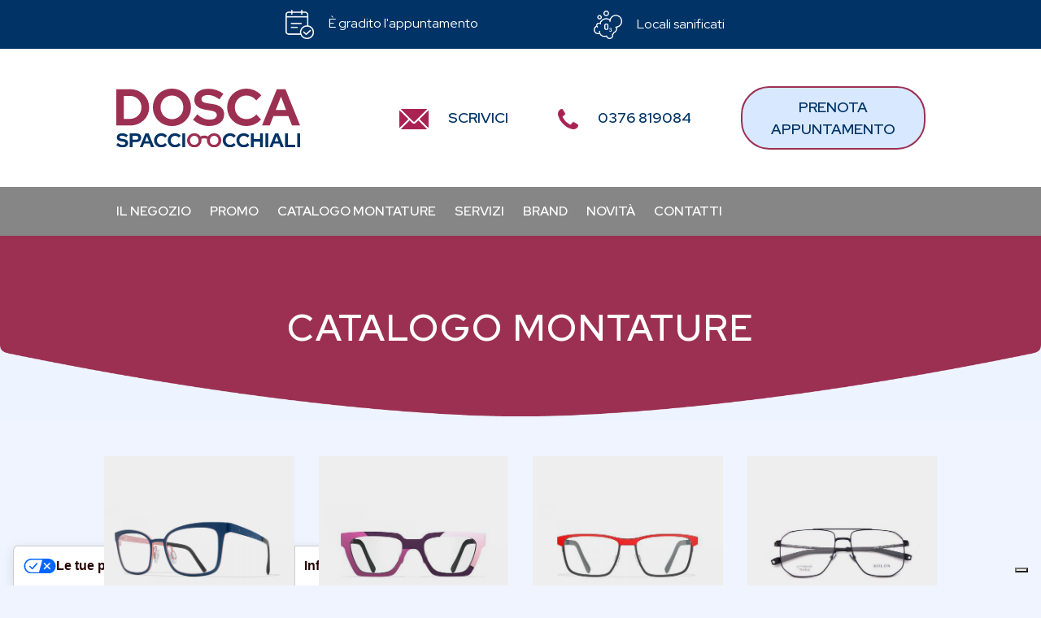

--- FILE ---
content_type: text/html; charset=utf-8
request_url: https://www.dosca.it/it/prodotti/
body_size: 12207
content:
















<!DOCTYPE html>
<html lang="it">
    <head>
		
		<link rel="canonical" href="https://www.dosca.it/it/prodotti/" />
		

		
			
		

		
			
				<!-- Global site tag (gtag.js) - Google Analytics -->
				<script>
					// Initialize the data layer for Google Tag Manager (this should mandatorily be done before the Cookie Solution is loaded)
					window.dataLayer = window.dataLayer || [];
					function gtag() {
						dataLayer.push(arguments);
					}
					// Default consent mode is "denied" for both ads and analytics as well as the optional types, but delay for 2 seconds until the Cookie Solution is loaded
					gtag("consent", "default", {
						ad_storage: "denied",
						analytics_storage: "denied",
						wait_for_update: 2000 // milliseconds
					});
					// Improve ad click measurement quality (optional)
					gtag('set', 'url_passthrough', false);
					// Further redact your ads data (optional)
					gtag("set", "ads_data_redaction", true);
					
					// Google Tag Manager
					(function(w, d, s, l, i) {
						w[l] = w[l] || [];
						w[l].push({
							'gtm.start': new Date().getTime(),
							event: 'gtm.js'
						});
						var f = d.getElementsByTagName(s)[0],
							j = d.createElement(s),
							dl = l != 'dataLayer' ? '&l=' + l : '';
						j.async = true;
						j.src =
							'https://www.googletagmanager.com/gtm.js?id=' + i + dl;
						f.parentNode.insertBefore(j, f);
					})(window, document, 'script', 'dataLayer', 'GTM-ND8TZ6T');
				</script>
			
		

		


		
	
			<meta charset="utf-8">
			<meta http-equiv="X-UA-Compatible" content="IE=edge">
			<meta name="viewport" content="width=device-width, initial-scale=1">
		


		
			<link rel="apple-touch-icon" sizes="57x57" href="/static/front/img/favicon/apple-icon-57x57.png">
			<link rel="apple-touch-icon" sizes="60x60" href="/static/front/img/favicon/apple-icon-60x60.png">
			<link rel="apple-touch-icon" sizes="72x72" href="/static/front/img/favicon/apple-icon-72x72.png">
			<link rel="apple-touch-icon" sizes="76x76" href="/static/front/img/favicon/apple-icon-76x76.png">
			<link rel="apple-touch-icon" sizes="114x114" href="/static/front/img/favicon/apple-icon-114x114.png">
			<link rel="apple-touch-icon" sizes="120x120" href="/static/front/img/favicon/apple-icon-120x120.png">
			<link rel="apple-touch-icon" sizes="144x144" href="/static/front/img/favicon/apple-icon-144x144.png">
			<link rel="apple-touch-icon" sizes="152x152" href="/static/front/img/favicon/apple-icon-152x152.png">
			<link rel="apple-touch-icon" sizes="180x180" href="/static/front/img/favicon/apple-icon-180x180.png">
			<link rel="icon" type="image/png" sizes="192x192"  href="/static/front/img/favicon/android-icon-192x192.png">
			<link rel="icon" type="image/png" sizes="32x32" href="/static/front/img/favicon/favicon-32x32.png">
			<link rel="icon" type="image/png" sizes="96x96" href="/static/front/img/favicon/favicon-96x96.png">
			<link rel="icon" type="image/png" sizes="16x16" href="/static/front/img/favicon/favicon-16x16.png">
		

		
	<meta name="facebook-domain-verification" content="rhpc94dlr08h6gcl64ixdbfleomww6" />
	<link rel="preconnect" href="https://fonts.googleapis.com">
	<link rel="preconnect" href="https://fonts.gstatic.com" crossorigin>
	<link href="https://fonts.googleapis.com/css2?family=Red+Hat+Display:wght@400;600;800&display=swap" rel="stylesheet">


		
	

			<link rel="preload" as="style" href="/static/core/front/css/bootstrap4.min.00d6dfad6aeb.css" type="text/css">
			<link rel="preload" as="style" href="/static/core/front/css/aos.min.847da8fca806.css" type="text/css">
			<link rel="preload" as="style" href="/static/core/front/css/animate.min.bc1a6a99c43f.css" type="text/css">

			<link rel="preload" as="style" href="/static/core/front/js/assets/owlcarousel/assets/owl.carousel.min.761bea69e4eb.css">
			<link rel="preload" as="style" href="/static/core/front/js/assets/owlcarousel/assets/owl.theme.default.min.594b81805a98.css">
			<link rel="preload" as="style" href="/static/core/front/css/mmenu.2202567819bd.css" type="text/css">
			<link rel="preload" as="style" href="/static/core/front/css/mburger.76c606306697.css" type="text/css">
			<link rel="preload" as="style" href="/static/core/front/css/ricerca.80ac228f36de.css" type="text/css">
			<link rel="preload" as="style" href="/static/core/front/css/generale.3d3d0e99e19d.css" type="text/css">
			<link rel="preload" as="style" href="/static/core/front/css/jquery.fancybox.bb67ac4f3b30.css" type="text/css">
			<link rel="preload" as="style" href="/static/core/front/css/theme.649169b41236.css" type="text/css">
			<link rel="preload" as="style" href="/static/core/front/css/testata-new.34af7a48f348.css" type="text/css">
			<link rel="preload" as="style" href="/static/front/css/site.f130478be5a2.css" type="text/css">

			<link rel="stylesheet" href="/static/CACHE/css/output.a64a8a0b9869.css" type="text/css">

		
	<style> .drop-menu{display:inline-block} </style>


		
			<script src="/static/core/front/js/modernizr-custom.74857c05887a.js"></script>
			<script src="/static/core/front/js/fontawsome.184dc9b8f294.js"></script>
			<script src="/static/core/front/js/vue.min.b778d0e4aa1b.js"></script>
			<script src="/static/core/front/js/vue-cookies.0db5a2341a9b.js"></script>
			
		
    </head>

    <body>
		
			
				<noscript><iframe src="https://www.googletagmanager.com/ns.html?id=GTM-ND8TZ6T" height="0" width="0" style="display:none;visibility:hidden"></iframe></noscript>
			
		

		<div id="cart"></div>

		<div id="my-page">
			<div class="sidy close" style="opacity: 0.7;"></div>

			
				<div class="modal fade" id="modalLanguages" tabindex="-1" role="dialog" aria-labelledby="modale_lingua"
		aria-hidden="true">
					<div class="modal-dialog" role="document">
						<div class="modal-content">
							<form action="/i18n/setlang/" method="post"><input type="hidden" name="csrfmiddlewaretoken" value="1ZN80TClIzq4WTKyWBIoffyfgl2Y1GlsgLRmNK47nP641UP4kHXHmVsZQQXNGaGU">
								<!--Header-->
								<div class="modal-header">
								<h4 class="modal-title" id="myModalLabel">Scegli la lingua</h4>
								<button type="button" class="close" data-dismiss="modal" aria-label="Close">
									<span aria-hidden="true">×</span>
								</button>
								</div>
								<!--Body-->
								<div class="modal-body">
									<input name="next" type="hidden" value="/">
									<select onchange="this.form.submit()" name="language" class="form-control" id="language">
										
											<option value="it" selected>
												italiano (it)
											</option>
										
									</select>
								</div>
							</form>
						</div>
					</div>
				</div>
			

			
	<div class="testata" style="display: none;">
		<div class="head-center row no-gutters align-items-center">
			<div class="d-md-block d-lg-none col-2">

			</div>
			<div class="col-lg-12 col-8 cont-logo align-self-bottom">
				<a href="/"><img class="logo" src="/static/front/img/logo.svg" alt="Logo Dosca" ></a>
			</div>
			<div class="col-lg-12 d-none d-lg-block">
				<div class="menu-top">
					<nav>

						
						
							
								
									
										<a class="btn-menu" href="/it/chi-siamo/il-negozio/">Il negozio</a>
									
										<a class="btn-menu" href="/it/chi-siamo/promo/">Promo</a>
									
								
							
						
						
						<a class="btn-menu" href="/it/prodotti">Prodotti</a>
						
							
								<a class="btn-menu" href="/it/portfolio/servizi">Servizi</a>
							
						
						
						<a class="btn-menu" href="/it/marchi">Brand</a>
						
						
							
								<a class="btn-menu" href="/it/blog/">Novità</a>
							
						
						
						<a class="btn-menu" href="/it/contatti">Contatti</a>
					</nav>
				</div>
			</div>
			<div class="d-md-block d-lg-none col-2 mob-dx">
				<a class="mburger mburger--squeeze" href="#my-menu">
					<b></b>
					<b></b>
					<b></b>
				</a>
			</div>
		</div>
		
	</div>
	<div class="testata-dosca">
		<div class="testata-top container-fluid">
			<div class="row cont-padding align-items-center justify-content-center">
				<!--<div class="col-md-12 text-center">
					Gentile cliente, il negozio sarà <strong>chiuso</strong> per ferie <strong>dal 13/08 al 21/08</strong>
				</div>-->
				<div class="col-md-4 text-center">
					<img src="/static/front/img/ico-calendar.png"> È gradito l'appuntamento
				</div>
				<div class="col-md-4 text-center">
					<img src="/static/front/img/ico-ozone.png"> Locali sanificati
				</div>
			</div>
		</div>
		<div class="testata-center container-fluid">
			<div class="row cont-padding align-items-center">
				<div class="col-9 col-md-3">
					<a href="/"><img src="/static/front/img/Dosca-logo.svg" class="logo-top"></a>
				</div>
				<div class="col-3 col-md-9">
					<div class="d-sm-block d-lg-none mob-dx">
						<a class="mburger mburger--squeeze" href="#my-menu">
							<b></b>
							<b></b>
							<b></b>
						</a>
					</div>
					<div class="row align-items-center contatti-top">
						<div class="col-4">
							<a href="/cdn-cgi/l/email-protection#a7cac6d5c4c8e7c3c8d4c4c689ced3"><img src="/static/front/img/ico-email.png"> scrivici</a>
						</div>
						<div class="col-4 text-center">
							<a href="tel:0376819084"><img src="/static/front/img/ico-tel.png"> 0376 819084</a>
						</div>
						<div class="col-4">
							<a href="https://booking.ilmioottico.it/appuntamenti/$ada45add-8a3c-4335-a031-4a2674a1b8b7" class="btn-prenota">prenota<br>appuntamento</a>
						</div>
					</div>
				</div>
			</div>
		</div>
		<div class="testata-bottom container-fluid">
			<div class="row align-items-center cont-padding">
				<div class="col-12">
					<nav>
						
						
							
								
									
										<a class="btn-menu" href="/it/chi-siamo/il-negozio/">Il negozio</a>
									
										<a class="btn-menu" href="/it/chi-siamo/promo/">Promo</a>
									
								
							
						
						
						<a class="btn-menu" href="/it/prodotti">Catalogo montature</a>
						
							
								<a class="btn-menu" href="/it/portfolio/servizi">Servizi</a>
							
						
						
						<a class="btn-menu" href="/it/marchi">Brand</a>
						
						
							
								<a class="btn-menu" href="/it/blog/">Novità</a>
							
						
						
						<a class="btn-menu" href="/it/contatti">Contatti</a>
					</nav>
				</div>
			</div>
		</div>
	</div>


			
	<nav id="my-menu">
		<ul>
			
			
				
					<li><a href="/it/chi-siamo/il-negozio/">Il negozio</a></li>
				
					<li><a href="/it/chi-siamo/promo/">Promo</a></li>
				
			
			<li><a class="btn-menu" href="/it/prodotti">Prodotti</a></li>
			
				
					<li><a class="btn-menu" href="/it/portfolio/servizi">Servizi</a></li>
				
			
			<li><a class="btn-menu" href="/it/marchi">Brand</a></li>
			
			
				
					<li><a href="/it/blog/">Novità</a></li>
				
			
			
			<li><a href="/it/contatti">Contatti</a></li>
			
			
			<div class="icone-mob">
				<img src="/static/front/img/ico-calendar.png"> È gradito l'appuntamento
			</div>
			<!--<div class="icone-mob">
				<img src="/static/front/img/ico-mask.png"> È obbligatoria la mascherina
			</div>-->
			<div class="icone-mob">
				<img src="/static/front/img/ico-ozone.png"> Locali sanificati
			</div>
		</ul>
	</nav>


			
	<div class="dettaglio">
		
			<main>
				
					<div class="prima-img prima-img-lista">
						
						<img class="img-fluid" src="" alt="" />
						<div class="testo">
							
							<h1>Catalogo montature</h1>
						</div>
					</div>
				

				
					<div class="lista-prodotti cont-padding">
						<div class="row">
							<div class="col-lg-12">
								<div class="row">
									
										<div class="col-xl-3 col-lg-4 col-md-6 cont-box-prodotto">
											

<a href="/it/prodotti/bayside/">
    <div class="box-prodotto h-100" data-product='{&quot;item_name&quot;: &quot;BAYSIDE&quot;, &quot;item_id&quot;: 12, &quot;price&quot;: &quot;299.00&quot;, &quot;item_brand&quot;: &quot;Blackfin&quot;, &quot;item_category&quot;: &quot;&quot;, &quot;item_category2&quot;: &quot;&quot;, &quot;item_variant&quot;: &quot;BAYSIDE-BF879-1079&quot;, &quot;item_list_name&quot;: &quot;Product detail&quot;, &quot;item_list_id&quot;: &quot;PD&quot;}'>
        <div class="row no-gutters">
            <div class="col-6 col-md-12">
                
                    <div class="prod-immagine text-center">
                        <div class="cont-img">
                            
                            

                                
                                    <img src="https://cdn.dosca.it/__sized__/images/Screenshot_2023-04-27_alle_14.25.48-thumbnail-500x500.png" class="img-prima"
                                        alt="BAYSIDE" loading="lazy" />
                                
                                
                                    <img src="https://cdn.dosca.it/__sized__/images/Screenshot_2023-04-27_alle_14.25.48-thumbnail-500x500.png" class="img-hover"
                                        alt="BAYSIDE" loading="lazy" />
                                
                            
                        </div>
                    </div>
                
            </div>
            <div class="col-6 col-md-12">
                <div class="row prod-titolo-prezzo">
                    
                        <div class="col-xl-12">
                            <h2>BAYSIDE</h2>
                            <div class="data-cat">
                                
                                
                                
                                
                            </div>
                            
                            <div class="prod-abstract">
                                <p>Blackfine</p>
                            </div>
                            
                        </div>
                    
                    
                        <div class="col-xl-12 prod-prezzo">
                            
                                
                                    
                                    € 299,00
                                    
                                
                            
                        </div>
                    
                </div>
            </div>
        </div>

    </div>
</a>

										</div>
									
										<div class="col-xl-3 col-lg-4 col-md-6 cont-box-prodotto">
											

<a href="/it/prodotti/bf1047-samoa-c1687/">
    <div class="box-prodotto h-100" data-product='{&quot;item_name&quot;: &quot;BF1047 SAMOA c.1687&quot;, &quot;item_id&quot;: 2, &quot;price&quot;: &quot;299.00&quot;, &quot;item_brand&quot;: &quot;Blackfin&quot;, &quot;item_category&quot;: &quot;&quot;, &quot;item_category2&quot;: &quot;&quot;, &quot;item_variant&quot;: &quot;BLACKFIN-SAMOA-BF1047&quot;, &quot;item_list_name&quot;: &quot;Product detail&quot;, &quot;item_list_id&quot;: &quot;PD&quot;}'>
        <div class="row no-gutters">
            <div class="col-6 col-md-12">
                
                    <div class="prod-immagine text-center">
                        <div class="cont-img">
                            
                            

                                
                                    <img src="https://cdn.dosca.it/__sized__/images/5PR1047S50C1687_front-thumbnail-500x500-70.jpg" class="img-prima"
                                        alt="BF1047 SAMOA c.1687" loading="lazy" />
                                
                                
                                    <img src="https://cdn.dosca.it/__sized__/images/5PR1047S50C1687-thumbnail-500x500-70.jpg" class="img-hover"
                                        alt="BF1047 SAMOA c.1687" loading="lazy" />
                                    
                            
                        </div>
                    </div>
                
            </div>
            <div class="col-6 col-md-12">
                <div class="row prod-titolo-prezzo">
                    
                        <div class="col-xl-12">
                            <h2>BF1047 SAMOA c.1687</h2>
                            <div class="data-cat">
                                
                                
                                
                                
                            </div>
                            
                            <div class="prod-abstract">
                                <p>Blackfin</p>
                            </div>
                            
                        </div>
                    
                    
                        <div class="col-xl-12 prod-prezzo">
                            
                                
                                    
                                    € 299,00
                                    
                                
                            
                        </div>
                    
                </div>
            </div>
        </div>

    </div>
</a>

										</div>
									
										<div class="col-xl-3 col-lg-4 col-md-6 cont-box-prodotto">
											

<a href="/it/prodotti/bf987-blackriver-c1442/">
    <div class="box-prodotto h-100" data-product='{&quot;item_name&quot;: &quot;BF987 BLACKRIVER c.1442&quot;, &quot;item_id&quot;: 46, &quot;price&quot;: &quot;299.00&quot;, &quot;item_brand&quot;: &quot;Blackfin&quot;, &quot;item_category&quot;: &quot;&quot;, &quot;item_category2&quot;: &quot;&quot;, &quot;item_variant&quot;: &quot;BLACKFIN-BLACKRIVER-1442&quot;, &quot;item_list_name&quot;: &quot;Product detail&quot;, &quot;item_list_id&quot;: &quot;PD&quot;}'>
        <div class="row no-gutters">
            <div class="col-6 col-md-12">
                
                    <div class="prod-immagine text-center">
                        <div class="cont-img">
                            
                            

                                
                                    <img src="https://cdn.dosca.it/__sized__/images/5PR987S53C1442_front-thumbnail-500x500-70.jpg" class="img-prima"
                                        alt="BF987 BLACKRIVER c.1442" loading="lazy" />
                                
                                
                                    <img src="https://cdn.dosca.it/__sized__/images/5PR987S53C1442-thumbnail-500x500-70.jpg" class="img-hover"
                                        alt="BF987 BLACKRIVER c.1442" loading="lazy" />
                                    
                            
                        </div>
                    </div>
                
            </div>
            <div class="col-6 col-md-12">
                <div class="row prod-titolo-prezzo">
                    
                        <div class="col-xl-12">
                            <h2>BF987 BLACKRIVER c.1442</h2>
                            <div class="data-cat">
                                
                                
                                
                                
                            </div>
                            
                            <div class="prod-abstract">
                                <p>Blackfin</p>
                            </div>
                            
                        </div>
                    
                    
                        <div class="col-xl-12 prod-prezzo">
                            
                                
                                    
                                    € 299,00
                                    
                                
                            
                        </div>
                    
                </div>
            </div>
        </div>

    </div>
</a>

										</div>
									
										<div class="col-xl-3 col-lg-4 col-md-6 cont-box-prodotto">
											

<a href="/it/prodotti/bj7165-b10/">
    <div class="box-prodotto h-100" data-product='{&quot;item_name&quot;: &quot;BJ7165 B10&quot;, &quot;item_id&quot;: 3, &quot;price&quot;: &quot;165.00&quot;, &quot;item_brand&quot;: &quot;Blackfin&quot;, &quot;item_category&quot;: &quot;&quot;, &quot;item_category2&quot;: &quot;&quot;, &quot;item_variant&quot;: &quot;VEGA-BOLON-BJ7165&quot;, &quot;item_list_name&quot;: &quot;Product detail&quot;, &quot;item_list_id&quot;: &quot;PD&quot;}'>
        <div class="row no-gutters">
            <div class="col-6 col-md-12">
                
                    <div class="prod-immagine text-center">
                        <div class="cont-img">
                            
                            

                                
                                    <img src="https://cdn.dosca.it/__sized__/images/Bolon-25-4-thumbnail-500x500-70.jpg" class="img-prima"
                                        alt="BJ7165 B10" loading="lazy" />
                                
                                
                                    <img src="https://cdn.dosca.it/__sized__/images/Bolon-25-4-thumbnail-500x500-70.jpg" class="img-hover"
                                        alt="BJ7165 B10" loading="lazy" />
                                
                            
                        </div>
                    </div>
                
            </div>
            <div class="col-6 col-md-12">
                <div class="row prod-titolo-prezzo">
                    
                        <div class="col-xl-12">
                            <h2>BJ7165 B10</h2>
                            <div class="data-cat">
                                
                                
                                
                                
                            </div>
                            
                            <div class="prod-abstract">
                                <p>BOLON Titanium</p>
                            </div>
                            
                        </div>
                    
                    
                        <div class="col-xl-12 prod-prezzo">
                            
                                
                                    
                                    € 165,00
                                    
                                
                            
                        </div>
                    
                </div>
            </div>
        </div>

    </div>
</a>

										</div>
									
										<div class="col-xl-3 col-lg-4 col-md-6 cont-box-prodotto">
											

<a href="/it/prodotti/blumarine-vbm199s/">
    <div class="box-prodotto h-100" data-product='{&quot;item_name&quot;: &quot;Blumarine VBM199S&quot;, &quot;item_id&quot;: 56, &quot;price&quot;: &quot;239.00&quot;, &quot;item_brand&quot;: &quot;Derigo&quot;, &quot;item_category&quot;: &quot;&quot;, &quot;item_category2&quot;: &quot;&quot;, &quot;item_variant&quot;: &quot;BLUMARINE-VBM199S-300S&quot;, &quot;item_list_name&quot;: &quot;Product detail&quot;, &quot;item_list_id&quot;: &quot;PD&quot;}'>
        <div class="row no-gutters">
            <div class="col-6 col-md-12">
                
                    <div class="prod-immagine text-center">
                        <div class="cont-img">
                            
                            

                                
                                    <img src="https://cdn.dosca.it/__sized__/images/Screenshot_2023-04-28_alle_12.40.27-thumbnail-500x500.png" class="img-prima"
                                        alt="Blumarine VBM199S" loading="lazy" />
                                
                                
                                    <img src="https://cdn.dosca.it/__sized__/images/Screenshot_2023-04-28_alle_12.40.27-thumbnail-500x500.png" class="img-hover"
                                        alt="Blumarine VBM199S" loading="lazy" />
                                
                            
                        </div>
                    </div>
                
            </div>
            <div class="col-6 col-md-12">
                <div class="row prod-titolo-prezzo">
                    
                        <div class="col-xl-12">
                            <h2>Blumarine VBM199S</h2>
                            <div class="data-cat">
                                
                                
                                
                                
                            </div>
                            
                        </div>
                    
                    
                        <div class="col-xl-12 prod-prezzo">
                            
                                
                                    
                                    € 239,00
                                    
                                
                            
                        </div>
                    
                </div>
            </div>
        </div>

    </div>
</a>

										</div>
									
										<div class="col-xl-3 col-lg-4 col-md-6 cont-box-prodotto">
											

<a href="/it/prodotti/bolon-bh7031/">
    <div class="box-prodotto h-100" data-product='{&quot;item_name&quot;: &quot;BOLON BH7031&quot;, &quot;item_id&quot;: 41, &quot;price&quot;: &quot;175.00&quot;, &quot;item_brand&quot;: &quot;Vega&quot;, &quot;item_category&quot;: &quot;&quot;, &quot;item_category2&quot;: &quot;&quot;, &quot;item_variant&quot;: &quot;VEGA-BH7031-BL&quot;, &quot;item_list_name&quot;: &quot;Product detail&quot;, &quot;item_list_id&quot;: &quot;PD&quot;}'>
        <div class="row no-gutters">
            <div class="col-6 col-md-12">
                
                    <div class="prod-immagine text-center">
                        <div class="cont-img">
                            
                            

                                
                                    <img src="https://cdn.dosca.it/__sized__/images/BO_BH7031_B70_53-18-148-ld-2-thumbnail-500x500-70.jpg" class="img-prima"
                                        alt="BOLON BH7031" loading="lazy" />
                                
                                
                                    <img src="https://cdn.dosca.it/__sized__/images/BO_BH7031_B70_53-18-148-ld-2-thumbnail-500x500-70.jpg" class="img-hover"
                                        alt="BOLON BH7031" loading="lazy" />
                                
                            
                        </div>
                    </div>
                
            </div>
            <div class="col-6 col-md-12">
                <div class="row prod-titolo-prezzo">
                    
                        <div class="col-xl-12">
                            <h2>BOLON BH7031</h2>
                            <div class="data-cat">
                                
                                
                                
                                
                            </div>
                            
                            <div class="prod-abstract">
                                <p>BOLON</p>
                            </div>
                            
                        </div>
                    
                    
                        <div class="col-xl-12 prod-prezzo">
                            
                                
                                    
                                    € 175,00
                                    
                                
                            
                        </div>
                    
                </div>
            </div>
        </div>

    </div>
</a>

										</div>
									
										<div class="col-xl-3 col-lg-4 col-md-6 cont-box-prodotto">
											

<a href="/it/prodotti/bolon-bj3201/">
    <div class="box-prodotto h-100" data-product='{&quot;item_name&quot;: &quot;BOLON BJ3201&quot;, &quot;item_id&quot;: 5, &quot;price&quot;: &quot;160.00&quot;, &quot;item_brand&quot;: &quot;Vega&quot;, &quot;item_category&quot;: &quot;&quot;, &quot;item_category2&quot;: &quot;&quot;, &quot;item_variant&quot;: &quot;VEGA-BOLON3201-B10&quot;, &quot;item_list_name&quot;: &quot;Product detail&quot;, &quot;item_list_id&quot;: &quot;PD&quot;}'>
        <div class="row no-gutters">
            <div class="col-6 col-md-12">
                
                    <div class="prod-immagine text-center">
                        <div class="cont-img">
                            
                            

                                
                                    <img src="https://cdn.dosca.it/__sized__/images/BO_BJ3201_B10_51-19-148-ld-2-thumbnail-500x500-70.jpg" class="img-prima"
                                        alt="BOLON BJ3201" loading="lazy" />
                                
                                
                                    <img src="https://cdn.dosca.it/__sized__/images/BO_BJ3201_B10_51-19-148-ld-2-thumbnail-500x500-70.jpg" class="img-hover"
                                        alt="BOLON BJ3201" loading="lazy" />
                                
                            
                        </div>
                    </div>
                
            </div>
            <div class="col-6 col-md-12">
                <div class="row prod-titolo-prezzo">
                    
                        <div class="col-xl-12">
                            <h2>BOLON BJ3201</h2>
                            <div class="data-cat">
                                
                                
                                
                                
                            </div>
                            
                            <div class="prod-abstract">
                                <p>Vega</p>
                            </div>
                            
                        </div>
                    
                    
                        <div class="col-xl-12 prod-prezzo">
                            
                                
                                    
                                    € 160,00
                                    
                                
                            
                        </div>
                    
                </div>
            </div>
        </div>

    </div>
</a>

										</div>
									
										<div class="col-xl-3 col-lg-4 col-md-6 cont-box-prodotto">
											

<a href="/it/prodotti/brutal-no4-bl/">
    <div class="box-prodotto h-100" data-product='{&quot;item_name&quot;: &quot;BRUTAL NO.4 BL&quot;, &quot;item_id&quot;: 90, &quot;price&quot;: &quot;169.00&quot;, &quot;item_brand&quot;: &quot;Etnia Barcelona&quot;, &quot;item_category&quot;: &quot;&quot;, &quot;item_category2&quot;: &quot;&quot;, &quot;item_variant&quot;: &quot;BRUTALNO.4-BL&quot;, &quot;item_list_name&quot;: &quot;Product detail&quot;, &quot;item_list_id&quot;: &quot;PD&quot;}'>
        <div class="row no-gutters">
            <div class="col-6 col-md-12">
                
                    <div class="prod-immagine text-center">
                        <div class="cont-img">
                            
                            

                                
                                    <img src="https://cdn.dosca.it/__sized__/images/BRUTAL_4_BL-thumbnail-500x500.png" class="img-prima"
                                        alt="BRUTAL NO.4 BL" loading="lazy" />
                                
                                
                                    <img src="https://cdn.dosca.it/__sized__/images/BRUTAL_4_BL-thumbnail-500x500.png" class="img-hover"
                                        alt="BRUTAL NO.4 BL" loading="lazy" />
                                
                            
                        </div>
                    </div>
                
            </div>
            <div class="col-6 col-md-12">
                <div class="row prod-titolo-prezzo">
                    
                        <div class="col-xl-12">
                            <h2>BRUTAL NO.4 BL</h2>
                            <div class="data-cat">
                                
                                
                                
                                
                            </div>
                            
                            <div class="prod-abstract">
                                <p>Etnia Barcelona</p>
                            </div>
                            
                        </div>
                    
                    
                        <div class="col-xl-12 prod-prezzo">
                            
                                
                                    
                                    € 169,00
                                    
                                
                            
                        </div>
                    
                </div>
            </div>
        </div>

    </div>
</a>

										</div>
									
										<div class="col-xl-3 col-lg-4 col-md-6 cont-box-prodotto">
											

<a href="/it/prodotti/brutal-no7/">
    <div class="box-prodotto h-100" data-product='{&quot;item_name&quot;: &quot;BRUTAL NO.7&quot;, &quot;item_id&quot;: 62, &quot;price&quot;: &quot;189.00&quot;, &quot;item_brand&quot;: &quot;Etnia Barcelona&quot;, &quot;item_category&quot;: &quot;&quot;, &quot;item_category2&quot;: &quot;&quot;, &quot;item_variant&quot;: &quot;BRUTALNO.07-RD&quot;, &quot;item_list_name&quot;: &quot;Product detail&quot;, &quot;item_list_id&quot;: &quot;PD&quot;}'>
        <div class="row no-gutters">
            <div class="col-6 col-md-12">
                
                    <div class="prod-immagine text-center">
                        <div class="cont-img">
                            
                            

                                
                                    <img src="https://cdn.dosca.it/__sized__/images/Screenshot_2023-04-28_alle_13.01.45-thumbnail-500x500.png" class="img-prima"
                                        alt="BRUTAL NO.7" loading="lazy" />
                                
                                
                                    <img src="https://cdn.dosca.it/__sized__/images/Screenshot_2023-04-28_alle_13.02.07-thumbnail-500x500.png" class="img-hover"
                                        alt="BRUTAL NO.7" loading="lazy" />
                                    
                            
                        </div>
                    </div>
                
            </div>
            <div class="col-6 col-md-12">
                <div class="row prod-titolo-prezzo">
                    
                        <div class="col-xl-12">
                            <h2>BRUTAL NO.7</h2>
                            <div class="data-cat">
                                
                                
                                
                                
                            </div>
                            
                            <div class="prod-abstract">
                                <p>Etnia Barcelona</p>
                            </div>
                            
                        </div>
                    
                    
                        <div class="col-xl-12 prod-prezzo">
                            
                                
                                    
                                    € 189,00
                                    
                                
                            
                        </div>
                    
                </div>
            </div>
        </div>

    </div>
</a>

										</div>
									
										<div class="col-xl-3 col-lg-4 col-md-6 cont-box-prodotto">
											

<a href="/it/prodotti/bt6012-b15/">
    <div class="box-prodotto h-100" data-product='{&quot;item_name&quot;: &quot;BT6012 B15&quot;, &quot;item_id&quot;: 43, &quot;price&quot;: &quot;185.00&quot;, &quot;item_brand&quot;: &quot;Vega&quot;, &quot;item_category&quot;: &quot;&quot;, &quot;item_category2&quot;: &quot;&quot;, &quot;item_variant&quot;: &quot;VEGA-BOLON-BT6012&quot;, &quot;item_list_name&quot;: &quot;Product detail&quot;, &quot;item_list_id&quot;: &quot;PD&quot;}'>
        <div class="row no-gutters">
            <div class="col-6 col-md-12">
                
                    <div class="prod-immagine text-center">
                        <div class="cont-img">
                            
                            

                                
                                    <img src="https://cdn.dosca.it/__sized__/images/BO_BT_6012_-_B15___49-19-150-thumbnail-500x500-70.jpg" class="img-prima"
                                        alt="BT6012 B15" loading="lazy" />
                                
                                
                                    <img src="https://cdn.dosca.it/__sized__/images/BO_BT_6012_-_B15___49-19-150-thumbnail-500x500-70.jpg" class="img-hover"
                                        alt="BT6012 B15" loading="lazy" />
                                
                            
                        </div>
                    </div>
                
            </div>
            <div class="col-6 col-md-12">
                <div class="row prod-titolo-prezzo">
                    
                        <div class="col-xl-12">
                            <h2>BT6012 B15</h2>
                            <div class="data-cat">
                                
                                
                                
                                
                            </div>
                            
                            <div class="prod-abstract">
                                <p>BOLON Titanium</p>
                            </div>
                            
                        </div>
                    
                    
                        <div class="col-xl-12 prod-prezzo">
                            
                                
                                    
                                    € 185,00
                                    
                                
                            
                        </div>
                    
                </div>
            </div>
        </div>

    </div>
</a>

										</div>
									
										<div class="col-xl-3 col-lg-4 col-md-6 cont-box-prodotto">
											

<a href="/it/prodotti/byte/">
    <div class="box-prodotto h-100" data-product='{&quot;item_name&quot;: &quot;BYTE&quot;, &quot;item_id&quot;: 25, &quot;price&quot;: &quot;229.00&quot;, &quot;item_brand&quot;: &quot;Etnia Barcelona&quot;, &quot;item_category&quot;: &quot;&quot;, &quot;item_category2&quot;: &quot;&quot;, &quot;item_variant&quot;: &quot;LOOL-BYTE-DGGR&quot;, &quot;item_list_name&quot;: &quot;Product detail&quot;, &quot;item_list_id&quot;: &quot;PD&quot;}'>
        <div class="row no-gutters">
            <div class="col-6 col-md-12">
                
                    <div class="prod-immagine text-center">
                        <div class="cont-img">
                            
                            

                                
                                    <img src="https://cdn.dosca.it/__sized__/images/byte_dggr-thumbnail-500x500.png" class="img-prima"
                                        alt="BYTE" loading="lazy" />
                                
                                
                                    <img src="https://cdn.dosca.it/__sized__/images/byte_dggr-thumbnail-500x500.png" class="img-hover"
                                        alt="BYTE" loading="lazy" />
                                
                            
                        </div>
                    </div>
                
            </div>
            <div class="col-6 col-md-12">
                <div class="row prod-titolo-prezzo">
                    
                        <div class="col-xl-12">
                            <h2>BYTE</h2>
                            <div class="data-cat">
                                
                                
                                
                                
                            </div>
                            
                            <div class="prod-abstract">
                                <p>lool</p>
                            </div>
                            
                        </div>
                    
                    
                        <div class="col-xl-12 prod-prezzo">
                            
                                
                                    
                                    € 229,00
                                    
                                
                            
                        </div>
                    
                </div>
            </div>
        </div>

    </div>
</a>

										</div>
									
										<div class="col-xl-3 col-lg-4 col-md-6 cont-box-prodotto">
											

<a href="/it/prodotti/carduc-039-003/">
    <div class="box-prodotto h-100" data-product='{&quot;item_name&quot;: &quot;CARDUC 039 003&quot;, &quot;item_id&quot;: 39, &quot;price&quot;: &quot;289.00&quot;, &quot;item_brand&quot;: &quot;Safilo&quot;, &quot;item_category&quot;: &quot;&quot;, &quot;item_category2&quot;: &quot;&quot;, &quot;item_variant&quot;: &quot;CARRERA-DUCATI-039&quot;, &quot;item_list_name&quot;: &quot;Product detail&quot;, &quot;item_list_id&quot;: &quot;PD&quot;}'>
        <div class="row no-gutters">
            <div class="col-6 col-md-12">
                
                    <div class="prod-immagine text-center">
                        <div class="cont-img">
                            
                            

                                
                                    <img src="https://cdn.dosca.it/__sized__/images/carduc039_003-thumbnail-500x500.png" class="img-prima"
                                        alt="CARDUC 039 003" loading="lazy" />
                                
                                
                                    <img src="https://cdn.dosca.it/__sized__/images/carduc039-thumbnail-500x500.png" class="img-hover"
                                        alt="CARDUC 039 003" loading="lazy" />
                                    
                            
                        </div>
                    </div>
                
            </div>
            <div class="col-6 col-md-12">
                <div class="row prod-titolo-prezzo">
                    
                        <div class="col-xl-12">
                            <h2>CARDUC 039 003</h2>
                            <div class="data-cat">
                                
                                
                                
                                
                            </div>
                            
                            <div class="prod-abstract">
                                <p>CARRERA DUCATI</p>
                            </div>
                            
                        </div>
                    
                    
                        <div class="col-xl-12 prod-prezzo">
                            
                                
                                    
                                    € 289,00
                                    
                                
                            
                        </div>
                    
                </div>
            </div>
        </div>

    </div>
</a>

										</div>
									
										<div class="col-xl-3 col-lg-4 col-md-6 cont-box-prodotto">
											

<a href="/it/prodotti/cariboo/">
    <div class="box-prodotto h-100" data-product='{&quot;item_name&quot;: &quot;CARIBOO&quot;, &quot;item_id&quot;: 6, &quot;price&quot;: &quot;169.00&quot;, &quot;item_brand&quot;: &quot;Etnia Barcelona&quot;, &quot;item_category&quot;: &quot;&quot;, &quot;item_category2&quot;: &quot;&quot;, &quot;item_variant&quot;: &quot;CARIBOO-HVTQ&quot;, &quot;item_list_name&quot;: &quot;Product detail&quot;, &quot;item_list_id&quot;: &quot;PD&quot;}'>
        <div class="row no-gutters">
            <div class="col-6 col-md-12">
                
                    <div class="prod-immagine text-center">
                        <div class="cont-img">
                            
                            

                                
                                    <img src="https://cdn.dosca.it/__sized__/images/5-CARIBO-52O-HVTQ_1-thumbnail-500x500-70.jpg" class="img-prima"
                                        alt="CARIBOO" loading="lazy" />
                                
                                
                                    <img src="https://cdn.dosca.it/__sized__/images/5-CARIBO-52O-HVTQ_2-thumbnail-500x500-70.jpg" class="img-hover"
                                        alt="CARIBOO" loading="lazy" />
                                    
                            
                        </div>
                    </div>
                
            </div>
            <div class="col-6 col-md-12">
                <div class="row prod-titolo-prezzo">
                    
                        <div class="col-xl-12">
                            <h2>CARIBOO</h2>
                            <div class="data-cat">
                                
                                
                                
                                
                            </div>
                            
                            <div class="prod-abstract">
                                <p>Etnia Barcelona</p>
                            </div>
                            
                        </div>
                    
                    
                        <div class="col-xl-12 prod-prezzo">
                            
                                
                                    
                                    € 169,00
                                    
                                
                            
                        </div>
                    
                </div>
            </div>
        </div>

    </div>
</a>

										</div>
									
										<div class="col-xl-3 col-lg-4 col-md-6 cont-box-prodotto">
											

<a href="/it/prodotti/carrera-312-807/">
    <div class="box-prodotto h-100" data-product='{&quot;item_name&quot;: &quot;CARRERA 312 807&quot;, &quot;item_id&quot;: 37, &quot;price&quot;: &quot;148.00&quot;, &quot;item_brand&quot;: &quot;Safilo&quot;, &quot;item_category&quot;: &quot;&quot;, &quot;item_category2&quot;: &quot;&quot;, &quot;item_variant&quot;: &quot;SAFILO-CARRERA-312&quot;, &quot;item_list_name&quot;: &quot;Product detail&quot;, &quot;item_list_id&quot;: &quot;PD&quot;}'>
        <div class="row no-gutters">
            <div class="col-6 col-md-12">
                
                    <div class="prod-immagine text-center">
                        <div class="cont-img">
                            
                            

                                
                                    <img src="https://cdn.dosca.it/__sized__/images/CARR312-thumbnail-500x500.png" class="img-prima"
                                        alt="CARRERA 312 807" loading="lazy" />
                                
                                
                                    <img src="https://cdn.dosca.it/__sized__/images/CARR312-thumbnail-500x500.png" class="img-hover"
                                        alt="CARRERA 312 807" loading="lazy" />
                                
                            
                        </div>
                    </div>
                
            </div>
            <div class="col-6 col-md-12">
                <div class="row prod-titolo-prezzo">
                    
                        <div class="col-xl-12">
                            <h2>CARRERA 312 807</h2>
                            <div class="data-cat">
                                
                                
                                
                                
                            </div>
                            
                        </div>
                    
                    
                        <div class="col-xl-12 prod-prezzo">
                            
                                
                                    
                                    € 148,00
                                    
                                
                            
                        </div>
                    
                </div>
            </div>
        </div>

    </div>
</a>

										</div>
									
										<div class="col-xl-3 col-lg-4 col-md-6 cont-box-prodotto">
											

<a href="/it/prodotti/carrera-ducati-carduc-008/">
    <div class="box-prodotto h-100" data-product='{&quot;item_name&quot;: &quot;Carrera Ducati CARDUC 008&quot;, &quot;item_id&quot;: 86, &quot;price&quot;: &quot;168.00&quot;, &quot;item_brand&quot;: &quot;Safilo&quot;, &quot;item_category&quot;: &quot;&quot;, &quot;item_category2&quot;: &quot;&quot;, &quot;item_variant&quot;: &quot;CARRERADUCATI-CARDUC008-807&quot;, &quot;item_list_name&quot;: &quot;Product detail&quot;, &quot;item_list_id&quot;: &quot;PD&quot;}'>
        <div class="row no-gutters">
            <div class="col-6 col-md-12">
                
                    <div class="prod-immagine text-center">
                        <div class="cont-img">
                            
                            

                                
                                    <img src="https://cdn.dosca.it/__sized__/images/Screenshot_2023-05-05_alle_11.32.49-thumbnail-500x500.png" class="img-prima"
                                        alt="Carrera Ducati CARDUC 008" loading="lazy" />
                                
                                
                                    <img src="https://cdn.dosca.it/__sized__/images/Screenshot_2023-05-05_alle_11.33.17-thumbnail-500x500.png" class="img-hover"
                                        alt="Carrera Ducati CARDUC 008" loading="lazy" />
                                    
                            
                        </div>
                    </div>
                
            </div>
            <div class="col-6 col-md-12">
                <div class="row prod-titolo-prezzo">
                    
                        <div class="col-xl-12">
                            <h2>Carrera Ducati CARDUC 008</h2>
                            <div class="data-cat">
                                
                                
                                
                                
                            </div>
                            
                        </div>
                    
                    
                        <div class="col-xl-12 prod-prezzo">
                            
                                
                                    
                                    € 168,00
                                    
                                
                            
                        </div>
                    
                </div>
            </div>
        </div>

    </div>
</a>

										</div>
									
										<div class="col-xl-3 col-lg-4 col-md-6 cont-box-prodotto">
											

<a href="/it/prodotti/carrera-ducati-carduc-010/">
    <div class="box-prodotto h-100" data-product='{&quot;item_name&quot;: &quot;Carrera Ducati CARDUC 010&quot;, &quot;item_id&quot;: 87, &quot;price&quot;: &quot;128.00&quot;, &quot;item_brand&quot;: &quot;Safilo&quot;, &quot;item_category&quot;: &quot;&quot;, &quot;item_category2&quot;: &quot;&quot;, &quot;item_variant&quot;: &quot;CARRERADUCATI-CARDUC010-OIT&quot;, &quot;item_list_name&quot;: &quot;Product detail&quot;, &quot;item_list_id&quot;: &quot;PD&quot;}'>
        <div class="row no-gutters">
            <div class="col-6 col-md-12">
                
                    <div class="prod-immagine text-center">
                        <div class="cont-img">
                            
                            

                                
                                    <img src="https://cdn.dosca.it/__sized__/images/Screenshot_2023-05-05_alle_11.41.45-thumbnail-500x500.png" class="img-prima"
                                        alt="Carrera Ducati CARDUC 010" loading="lazy" />
                                
                                
                                    <img src="https://cdn.dosca.it/__sized__/images/Screenshot_2023-05-05_alle_11.42.00-thumbnail-500x500.png" class="img-hover"
                                        alt="Carrera Ducati CARDUC 010" loading="lazy" />
                                    
                            
                        </div>
                    </div>
                
            </div>
            <div class="col-6 col-md-12">
                <div class="row prod-titolo-prezzo">
                    
                        <div class="col-xl-12">
                            <h2>Carrera Ducati CARDUC 010</h2>
                            <div class="data-cat">
                                
                                
                                
                                
                            </div>
                            
                        </div>
                    
                    
                        <div class="col-xl-12 prod-prezzo">
                            
                                
                                    
                                    € 128,00
                                    
                                
                            
                        </div>
                    
                </div>
            </div>
        </div>

    </div>
</a>

										</div>
									
										<div class="col-xl-3 col-lg-4 col-md-6 cont-box-prodotto">
											

<a href="/it/prodotti/carrera-titanium-270/">
    <div class="box-prodotto h-100" data-product='{&quot;item_name&quot;: &quot;CARRERA TITANIUM 270&quot;, &quot;item_id&quot;: 89, &quot;price&quot;: &quot;199.00&quot;, &quot;item_brand&quot;: &quot;Safilo&quot;, &quot;item_category&quot;: &quot;&quot;, &quot;item_category2&quot;: &quot;&quot;, &quot;item_variant&quot;: &quot;CARRERA-270-086&quot;, &quot;item_list_name&quot;: &quot;Product detail&quot;, &quot;item_list_id&quot;: &quot;PD&quot;}'>
        <div class="row no-gutters">
            <div class="col-6 col-md-12">
                
                    <div class="prod-immagine text-center">
                        <div class="cont-img">
                            
                            

                                
                                    <img src="https://cdn.dosca.it/__sized__/images/Screenshot_2023-05-05_alle_11.55.11-thumbnail-500x500.png" class="img-prima"
                                        alt="CARRERA TITANIUM 270" loading="lazy" />
                                
                                
                                    <img src="https://cdn.dosca.it/__sized__/images/Screenshot_2023-05-05_alle_11.55.30-thumbnail-500x500.png" class="img-hover"
                                        alt="CARRERA TITANIUM 270" loading="lazy" />
                                    
                            
                        </div>
                    </div>
                
            </div>
            <div class="col-6 col-md-12">
                <div class="row prod-titolo-prezzo">
                    
                        <div class="col-xl-12">
                            <h2>CARRERA TITANIUM 270</h2>
                            <div class="data-cat">
                                
                                
                                
                                
                            </div>
                            
                        </div>
                    
                    
                        <div class="col-xl-12 prod-prezzo">
                            
                                
                                    
                                    € 199,00
                                    
                                
                            
                        </div>
                    
                </div>
            </div>
        </div>

    </div>
</a>

										</div>
									
										<div class="col-xl-3 col-lg-4 col-md-6 cont-box-prodotto">
											

<a href="/it/prodotti/carrera-titanium-8857/">
    <div class="box-prodotto h-100" data-product='{&quot;item_name&quot;: &quot;CARRERA TITANIUM 8857&quot;, &quot;item_id&quot;: 88, &quot;price&quot;: &quot;220.00&quot;, &quot;item_brand&quot;: &quot;Safilo&quot;, &quot;item_category&quot;: &quot;&quot;, &quot;item_category2&quot;: &quot;&quot;, &quot;item_variant&quot;: &quot;CARRERA-8857-003&quot;, &quot;item_list_name&quot;: &quot;Product detail&quot;, &quot;item_list_id&quot;: &quot;PD&quot;}'>
        <div class="row no-gutters">
            <div class="col-6 col-md-12">
                
                    <div class="prod-immagine text-center">
                        <div class="cont-img">
                            
                            

                                
                                    <img src="https://cdn.dosca.it/__sized__/images/Screenshot_2023-05-05_alle_11.51.22-thumbnail-500x500.png" class="img-prima"
                                        alt="CARRERA TITANIUM 8857" loading="lazy" />
                                
                                
                                    <img src="https://cdn.dosca.it/__sized__/images/Screenshot_2023-05-05_alle_11.51.38-thumbnail-500x500.png" class="img-hover"
                                        alt="CARRERA TITANIUM 8857" loading="lazy" />
                                    
                            
                        </div>
                    </div>
                
            </div>
            <div class="col-6 col-md-12">
                <div class="row prod-titolo-prezzo">
                    
                        <div class="col-xl-12">
                            <h2>CARRERA TITANIUM 8857</h2>
                            <div class="data-cat">
                                
                                
                                
                                
                            </div>
                            
                        </div>
                    
                    
                        <div class="col-xl-12 prod-prezzo">
                            
                                
                                    
                                    € 220,00
                                    
                                
                            
                        </div>
                    
                </div>
            </div>
        </div>

    </div>
</a>

										</div>
									
										<div class="col-xl-3 col-lg-4 col-md-6 cont-box-prodotto">
											

<a href="/it/prodotti/carrera-victory-c-05/">
    <div class="box-prodotto h-100" data-product='{&quot;item_name&quot;: &quot;CARRERA VICTORY C 05&quot;, &quot;item_id&quot;: 55, &quot;price&quot;: &quot;159.00&quot;, &quot;item_brand&quot;: &quot;Safilo&quot;, &quot;item_category&quot;: &quot;&quot;, &quot;item_category2&quot;: &quot;&quot;, &quot;item_variant&quot;: &quot;CARRERA-VICTORY&quot;, &quot;item_list_name&quot;: &quot;Product detail&quot;, &quot;item_list_id&quot;: &quot;PD&quot;}'>
        <div class="row no-gutters">
            <div class="col-6 col-md-12">
                
                    <div class="prod-immagine text-center">
                        <div class="cont-img">
                            
                            

                                
                                    <img src="https://cdn.dosca.it/__sized__/images/VIC3-thumbnail-500x500.png" class="img-prima"
                                        alt="CARRERA VICTORY C 05" loading="lazy" />
                                
                                
                                    <img src="https://cdn.dosca.it/__sized__/images/VIC2-thumbnail-500x500.png" class="img-hover"
                                        alt="CARRERA VICTORY C 05" loading="lazy" />
                                    
                            
                        </div>
                    </div>
                
            </div>
            <div class="col-6 col-md-12">
                <div class="row prod-titolo-prezzo">
                    
                        <div class="col-xl-12">
                            <h2>CARRERA VICTORY C 05</h2>
                            <div class="data-cat">
                                
                                
                                
                                
                            </div>
                            
                        </div>
                    
                    
                        <div class="col-xl-12 prod-prezzo">
                            
                                
                                    
                                    € 159,00
                                    
                                
                            
                        </div>
                    
                </div>
            </div>
        </div>

    </div>
</a>

										</div>
									
										<div class="col-xl-3 col-lg-4 col-md-6 cont-box-prodotto">
											

<a href="/it/prodotti/catanzaro-c3/">
    <div class="box-prodotto h-100" data-product='{&quot;item_name&quot;: &quot;CATANZARO C3&quot;, &quot;item_id&quot;: 98, &quot;price&quot;: &quot;260.00&quot;, &quot;item_brand&quot;: &quot;Ultra Limited&quot;, &quot;item_category&quot;: &quot;&quot;, &quot;item_category2&quot;: &quot;&quot;, &quot;item_variant&quot;: &quot;CATANZARO-C3&quot;, &quot;item_list_name&quot;: &quot;Product detail&quot;, &quot;item_list_id&quot;: &quot;PD&quot;}'>
        <div class="row no-gutters">
            <div class="col-6 col-md-12">
                
                    <div class="prod-immagine text-center">
                        <div class="cont-img">
                            
                            

                                
                                    <img src="https://cdn.dosca.it/__sized__/images/Photoroom-20240521_114659-thumbnail-500x500.png" class="img-prima"
                                        alt="CATANZARO C3" loading="lazy" />
                                
                                
                                    <img src="https://cdn.dosca.it/__sized__/images/Photoroom-20240521_114659-thumbnail-500x500.png" class="img-hover"
                                        alt="CATANZARO C3" loading="lazy" />
                                
                            
                        </div>
                    </div>
                
            </div>
            <div class="col-6 col-md-12">
                <div class="row prod-titolo-prezzo">
                    
                        <div class="col-xl-12">
                            <h2>CATANZARO C3</h2>
                            <div class="data-cat">
                                
                                
                                
                                
                            </div>
                            
                            <div class="prod-abstract">
                                <p>Ultra Limited</p>
                            </div>
                            
                        </div>
                    
                    
                        <div class="col-xl-12 prod-prezzo">
                            
                                
                                    
                                    € 260,00
                                    
                                
                            
                        </div>
                    
                </div>
            </div>
        </div>

    </div>
</a>

										</div>
									
										<div class="col-xl-3 col-lg-4 col-md-6 cont-box-prodotto">
											

<a href="/it/prodotti/chiara-col002/">
    <div class="box-prodotto h-100" data-product='{&quot;item_name&quot;: &quot;CHIARA col.002&quot;, &quot;item_id&quot;: 83, &quot;price&quot;: &quot;172.00&quot;, &quot;item_brand&quot;: &quot;Joystar&quot;, &quot;item_category&quot;: &quot;&quot;, &quot;item_category2&quot;: &quot;&quot;, &quot;item_variant&quot;: &quot;JOYSTAR-CHIARA-002&quot;, &quot;item_list_name&quot;: &quot;Product detail&quot;, &quot;item_list_id&quot;: &quot;PD&quot;}'>
        <div class="row no-gutters">
            <div class="col-6 col-md-12">
                
                    <div class="prod-immagine text-center">
                        <div class="cont-img">
                            
                            

                                
                                    <img src="https://cdn.dosca.it/__sized__/images/JS_CHIARA_-_002___55-17-140-thumbnail-500x500-70.jpeg" class="img-prima"
                                        alt="CHIARA col.002" loading="lazy" />
                                
                                
                                    <img src="https://cdn.dosca.it/__sized__/images/JS_CHIARA_-_002___55-17-140-thumbnail-500x500-70.jpeg" class="img-hover"
                                        alt="CHIARA col.002" loading="lazy" />
                                
                            
                        </div>
                    </div>
                
            </div>
            <div class="col-6 col-md-12">
                <div class="row prod-titolo-prezzo">
                    
                        <div class="col-xl-12">
                            <h2>CHIARA col.002</h2>
                            <div class="data-cat">
                                
                                
                                
                                
                            </div>
                            
                            <div class="prod-abstract">
                                <p>JOYSTAR</p>
                            </div>
                            
                        </div>
                    
                    
                        <div class="col-xl-12 prod-prezzo">
                            
                                
                                    
                                    € 172,00
                                    
                                
                            
                        </div>
                    
                </div>
            </div>
        </div>

    </div>
</a>

										</div>
									
										<div class="col-xl-3 col-lg-4 col-md-6 cont-box-prodotto">
											

<a href="/it/prodotti/deco-3257/">
    <div class="box-prodotto h-100" data-product='{&quot;item_name&quot;: &quot;DECO 3257&quot;, &quot;item_id&quot;: 80, &quot;price&quot;: &quot;285.00&quot;, &quot;item_brand&quot;: &quot;Tree&quot;, &quot;item_category&quot;: &quot;&quot;, &quot;item_category2&quot;: &quot;&quot;, &quot;item_variant&quot;: &quot;TS-DECO - 3257&quot;, &quot;item_list_name&quot;: &quot;Product detail&quot;, &quot;item_list_id&quot;: &quot;PD&quot;}'>
        <div class="row no-gutters">
            <div class="col-6 col-md-12">
                
                    <div class="prod-immagine text-center">
                        <div class="cont-img">
                            
                            

                                
                                    <img src="https://cdn.dosca.it/__sized__/images/TS_DECO_-_3257___50.5-17.5-145-thumbnail-500x500-70.jpg" class="img-prima"
                                        alt="DECO 3257" loading="lazy" />
                                
                                
                                    <img src="https://cdn.dosca.it/__sized__/images/TS_DECO_-_3257___50.5-17.5-145-thumbnail-500x500-70.jpg" class="img-hover"
                                        alt="DECO 3257" loading="lazy" />
                                
                            
                        </div>
                    </div>
                
            </div>
            <div class="col-6 col-md-12">
                <div class="row prod-titolo-prezzo">
                    
                        <div class="col-xl-12">
                            <h2>DECO 3257</h2>
                            <div class="data-cat">
                                
                                
                                
                                
                            </div>
                            
                            <div class="prod-abstract">
                                <p>TREE</p>
                            </div>
                            
                        </div>
                    
                    
                        <div class="col-xl-12 prod-prezzo">
                            
                                
                                    
                                    € 285,00
                                    
                                
                            
                        </div>
                    
                </div>
            </div>
        </div>

    </div>
</a>

										</div>
									
										<div class="col-xl-3 col-lg-4 col-md-6 cont-box-prodotto">
											

<a href="/it/prodotti/delia-3229/">
    <div class="box-prodotto h-100" data-product='{&quot;item_name&quot;: &quot;DELIA 3229&quot;, &quot;item_id&quot;: 26, &quot;price&quot;: &quot;295.00&quot;, &quot;item_brand&quot;: &quot;Tree&quot;, &quot;item_category&quot;: &quot;&quot;, &quot;item_category2&quot;: &quot;&quot;, &quot;item_variant&quot;: &quot;TREE-DELIA-3229&quot;, &quot;item_list_name&quot;: &quot;Product detail&quot;, &quot;item_list_id&quot;: &quot;PD&quot;}'>
        <div class="row no-gutters">
            <div class="col-6 col-md-12">
                
                    <div class="prod-immagine text-center">
                        <div class="cont-img">
                            
                            

                                
                                    <img src="https://cdn.dosca.it/__sized__/images/TS_DELIA_-_3229___51-18-140-thumbnail-500x500-70.jpeg" class="img-prima"
                                        alt="DELIA 3229" loading="lazy" />
                                
                                
                                    <img src="https://cdn.dosca.it/__sized__/images/TS_DELIA_-_3229___51-18-140-thumbnail-500x500-70.jpeg" class="img-hover"
                                        alt="DELIA 3229" loading="lazy" />
                                
                            
                        </div>
                    </div>
                
            </div>
            <div class="col-6 col-md-12">
                <div class="row prod-titolo-prezzo">
                    
                        <div class="col-xl-12">
                            <h2>DELIA 3229</h2>
                            <div class="data-cat">
                                
                                
                                
                                
                            </div>
                            
                            <div class="prod-abstract">
                                <p>TREE</p>
                            </div>
                            
                        </div>
                    
                    
                        <div class="col-xl-12 prod-prezzo">
                            
                                
                                    
                                    € 295,00
                                    
                                
                            
                        </div>
                    
                </div>
            </div>
        </div>

    </div>
</a>

										</div>
									
										<div class="col-xl-3 col-lg-4 col-md-6 cont-box-prodotto">
											

<a href="/it/prodotti/dosca-nv3189/">
    <div class="box-prodotto h-100" data-product='{&quot;item_name&quot;: &quot;DOSCA NV3189&quot;, &quot;item_id&quot;: 74, &quot;price&quot;: &quot;50.00&quot;, &quot;item_brand&quot;: &quot;&quot;, &quot;item_category&quot;: &quot;&quot;, &quot;item_category2&quot;: &quot;&quot;, &quot;item_variant&quot;: &quot;DOSCA-NV3189-C2&quot;, &quot;item_list_name&quot;: &quot;Product detail&quot;, &quot;item_list_id&quot;: &quot;PD&quot;}'>
        <div class="row no-gutters">
            <div class="col-6 col-md-12">
                
                    <div class="prod-immagine text-center">
                        <div class="cont-img">
                            
                            

                                
                                    <img src="https://cdn.dosca.it/__sized__/images/Photoroom-20240618_152951-thumbnail-500x500.png" class="img-prima"
                                        alt="DOSCA NV3189" loading="lazy" />
                                
                                
                                    <img src="https://cdn.dosca.it/__sized__/images/Photoroom-20240618_152951-thumbnail-500x500.png" class="img-hover"
                                        alt="DOSCA NV3189" loading="lazy" />
                                
                            
                        </div>
                    </div>
                
            </div>
            <div class="col-6 col-md-12">
                <div class="row prod-titolo-prezzo">
                    
                        <div class="col-xl-12">
                            <h2>DOSCA NV3189</h2>
                            <div class="data-cat">
                                
                                
                                
                                
                            </div>
                            
                            <div class="prod-abstract">
                                <p>DOSCA OCCHIALI</p>
                            </div>
                            
                        </div>
                    
                    
                        <div class="col-xl-12 prod-prezzo">
                            
                                
                                    
                                    € 50,00
                                    
                                
                            
                        </div>
                    
                </div>
            </div>
        </div>

    </div>
</a>

										</div>
									
										<div class="col-xl-3 col-lg-4 col-md-6 cont-box-prodotto">
											

<a href="/it/prodotti/dosca-nv3213/">
    <div class="box-prodotto h-100" data-product='{&quot;item_name&quot;: &quot;DOSCA NV3213&quot;, &quot;item_id&quot;: 77, &quot;price&quot;: &quot;50.00&quot;, &quot;item_brand&quot;: &quot;&quot;, &quot;item_category&quot;: &quot;&quot;, &quot;item_category2&quot;: &quot;&quot;, &quot;item_variant&quot;: &quot;DOSCA-NV3213-C4&quot;, &quot;item_list_name&quot;: &quot;Product detail&quot;, &quot;item_list_id&quot;: &quot;PD&quot;}'>
        <div class="row no-gutters">
            <div class="col-6 col-md-12">
                
                    <div class="prod-immagine text-center">
                        <div class="cont-img">
                            
                            

                                
                                    <img src="https://cdn.dosca.it/__sized__/images/Photoroom-20240618_152849-thumbnail-500x500.png" class="img-prima"
                                        alt="DOSCA NV3213" loading="lazy" />
                                
                                
                                    <img src="https://cdn.dosca.it/__sized__/images/Photoroom-20240618_152849-thumbnail-500x500.png" class="img-hover"
                                        alt="DOSCA NV3213" loading="lazy" />
                                
                            
                        </div>
                    </div>
                
            </div>
            <div class="col-6 col-md-12">
                <div class="row prod-titolo-prezzo">
                    
                        <div class="col-xl-12">
                            <h2>DOSCA NV3213</h2>
                            <div class="data-cat">
                                
                                
                                
                                
                            </div>
                            
                            <div class="prod-abstract">
                                <p>DOSCA OCCHIALI</p>
                            </div>
                            
                        </div>
                    
                    
                        <div class="col-xl-12 prod-prezzo">
                            
                                
                                    
                                    € 50,00
                                    
                                
                            
                        </div>
                    
                </div>
            </div>
        </div>

    </div>
</a>

										</div>
									
										<div class="col-xl-3 col-lg-4 col-md-6 cont-box-prodotto">
											

<a href="/it/prodotti/fila-sfi200/">
    <div class="box-prodotto h-100" data-product='{&quot;item_name&quot;: &quot;Fila SFI200&quot;, &quot;item_id&quot;: 60, &quot;price&quot;: &quot;143.00&quot;, &quot;item_brand&quot;: &quot;Derigo&quot;, &quot;item_category&quot;: &quot;&quot;, &quot;item_category2&quot;: &quot;&quot;, &quot;item_variant&quot;: &quot;FILA-SFI200-R43P&quot;, &quot;item_list_name&quot;: &quot;Product detail&quot;, &quot;item_list_id&quot;: &quot;PD&quot;}'>
        <div class="row no-gutters">
            <div class="col-6 col-md-12">
                
                    <div class="prod-immagine text-center">
                        <div class="cont-img">
                            
                            

                                
                                    <img src="https://cdn.dosca.it/__sized__/images/Screenshot_2023-04-28_alle_12.54.21-thumbnail-500x500.png" class="img-prima"
                                        alt="Fila SFI200" loading="lazy" />
                                
                                
                                    <img src="https://cdn.dosca.it/__sized__/images/Screenshot_2023-04-28_alle_12.54.21-thumbnail-500x500.png" class="img-hover"
                                        alt="Fila SFI200" loading="lazy" />
                                
                            
                        </div>
                    </div>
                
            </div>
            <div class="col-6 col-md-12">
                <div class="row prod-titolo-prezzo">
                    
                        <div class="col-xl-12">
                            <h2>Fila SFI200</h2>
                            <div class="data-cat">
                                
                                
                                
                                
                            </div>
                            
                        </div>
                    
                    
                        <div class="col-xl-12 prod-prezzo">
                            
                                
                                    
                                    € 143,00
                                    
                                
                            
                        </div>
                    
                </div>
            </div>
        </div>

    </div>
</a>

										</div>
									
										<div class="col-xl-3 col-lg-4 col-md-6 cont-box-prodotto">
											

<a href="/it/prodotti/flared-square-horn/">
    <div class="box-prodotto h-100" data-product='{&quot;item_name&quot;: &quot;Flared Square HORN&quot;, &quot;item_id&quot;: 72, &quot;price&quot;: &quot;304.00&quot;, &quot;item_brand&quot;: &quot;Estiara&quot;, &quot;item_category&quot;: &quot;&quot;, &quot;item_category2&quot;: &quot;&quot;, &quot;item_variant&quot;: &quot;ESTIARA-FLAREDSQUAREHORN-13&quot;, &quot;item_list_name&quot;: &quot;Product detail&quot;, &quot;item_list_id&quot;: &quot;PD&quot;}'>
        <div class="row no-gutters">
            <div class="col-6 col-md-12">
                
                    <div class="prod-immagine text-center">
                        <div class="cont-img">
                            
                            

                                
                                    <img src="https://cdn.dosca.it/__sized__/images/Screenshot_2023-05-05_alle_09.55.30-thumbnail-500x500.png" class="img-prima"
                                        alt="Flared Square HORN" loading="lazy" />
                                
                                
                                    <img src="https://cdn.dosca.it/__sized__/images/Screenshot_2023-05-05_alle_09.55.54-thumbnail-500x500.png" class="img-hover"
                                        alt="Flared Square HORN" loading="lazy" />
                                    
                            
                        </div>
                    </div>
                
            </div>
            <div class="col-6 col-md-12">
                <div class="row prod-titolo-prezzo">
                    
                        <div class="col-xl-12">
                            <h2>Flared Square HORN</h2>
                            <div class="data-cat">
                                
                                
                                
                                
                            </div>
                            
                            <div class="prod-abstract">
                                <p>ESTIARA</p>
                            </div>
                            
                        </div>
                    
                    
                        <div class="col-xl-12 prod-prezzo">
                            
                                
                                    
                                    € 304,00
                                    
                                
                            
                        </div>
                    
                </div>
            </div>
        </div>

    </div>
</a>

										</div>
									
										<div class="col-xl-3 col-lg-4 col-md-6 cont-box-prodotto">
											

<a href="/it/prodotti/flower/">
    <div class="box-prodotto h-100" data-product='{&quot;item_name&quot;: &quot;FLOWER&quot;, &quot;item_id&quot;: 23, &quot;price&quot;: &quot;290.00&quot;, &quot;item_brand&quot;: &quot;Lightbird&quot;, &quot;item_category&quot;: &quot;&quot;, &quot;item_category2&quot;: &quot;&quot;, &quot;item_variant&quot;: &quot;FLOWER-C062&quot;, &quot;item_list_name&quot;: &quot;Product detail&quot;, &quot;item_list_id&quot;: &quot;PD&quot;}'>
        <div class="row no-gutters">
            <div class="col-6 col-md-12">
                
                    <div class="prod-immagine text-center">
                        <div class="cont-img">
                            
                            

                                
                                    <img src="https://cdn.dosca.it/__sized__/images/Screenshot_2023-04-27_alle_15.31.31-thumbnail-500x500.png" class="img-prima"
                                        alt="FLOWER" loading="lazy" />
                                
                                
                                    <img src="https://cdn.dosca.it/__sized__/images/Screenshot_2023-04-27_alle_15.31.55-thumbnail-500x500.png" class="img-hover"
                                        alt="FLOWER" loading="lazy" />
                                    
                            
                        </div>
                    </div>
                
            </div>
            <div class="col-6 col-md-12">
                <div class="row prod-titolo-prezzo">
                    
                        <div class="col-xl-12">
                            <h2>FLOWER</h2>
                            <div class="data-cat">
                                
                                
                                
                                
                            </div>
                            
                            <div class="prod-abstract">
                                <p>LightBird</p>
                            </div>
                            
                        </div>
                    
                    
                        <div class="col-xl-12 prod-prezzo">
                            
                                
                                    
                                    € 290,00
                                    
                                
                            
                        </div>
                    
                </div>
            </div>
        </div>

    </div>
</a>

										</div>
									
										<div class="col-xl-3 col-lg-4 col-md-6 cont-box-prodotto">
											

<a href="/it/prodotti/freddie-05/">
    <div class="box-prodotto h-100" data-product='{&quot;item_name&quot;: &quot;FREDDIE  05&quot;, &quot;item_id&quot;: 68, &quot;price&quot;: &quot;149.00&quot;, &quot;item_brand&quot;: &quot;Joystar&quot;, &quot;item_category&quot;: &quot;&quot;, &quot;item_category2&quot;: &quot;&quot;, &quot;item_variant&quot;: &quot;JoyStar-Freddie-05&quot;, &quot;item_list_name&quot;: &quot;Product detail&quot;, &quot;item_list_id&quot;: &quot;PD&quot;}'>
        <div class="row no-gutters">
            <div class="col-6 col-md-12">
                
                    <div class="prod-immagine text-center">
                        <div class="cont-img">
                            
                            

                                
                                    <img src="https://cdn.dosca.it/__sized__/images/JS_FREDDIE_-_05___56-14-145-thumbnail-500x500-70.jpeg" class="img-prima"
                                        alt="FREDDIE  05" loading="lazy" />
                                
                                
                                    <img src="https://cdn.dosca.it/__sized__/images/JS_FREDDIE_-_05___56-14-145-thumbnail-500x500-70.jpeg" class="img-hover"
                                        alt="FREDDIE  05" loading="lazy" />
                                
                            
                        </div>
                    </div>
                
            </div>
            <div class="col-6 col-md-12">
                <div class="row prod-titolo-prezzo">
                    
                        <div class="col-xl-12">
                            <h2>FREDDIE  05</h2>
                            <div class="data-cat">
                                
                                
                                
                                
                            </div>
                            
                        </div>
                    
                    
                        <div class="col-xl-12 prod-prezzo">
                            
                                
                                    
                                    € 149,00
                                    
                                
                            
                        </div>
                    
                </div>
            </div>
        </div>

    </div>
</a>

										</div>
									
										<div class="col-xl-3 col-lg-4 col-md-6 cont-box-prodotto">
											

<a href="/it/prodotti/fusioni-118/">
    <div class="box-prodotto h-100" data-product='{&quot;item_name&quot;: &quot;Fusioni 118&quot;, &quot;item_id&quot;: 42, &quot;price&quot;: &quot;278.00&quot;, &quot;item_brand&quot;: &quot;La Marca&quot;, &quot;item_category&quot;: &quot;&quot;, &quot;item_category2&quot;: &quot;&quot;, &quot;item_variant&quot;: &quot;LAMARCA-FUSIONI118-01&quot;, &quot;item_list_name&quot;: &quot;Product detail&quot;, &quot;item_list_id&quot;: &quot;PD&quot;}'>
        <div class="row no-gutters">
            <div class="col-6 col-md-12">
                
                    <div class="prod-immagine text-center">
                        <div class="cont-img">
                            
                            

                                
                                    <img src="https://cdn.dosca.it/__sized__/images/Screenshot_2023-04-28_alle_10.58.06-thumbnail-500x500.png" class="img-prima"
                                        alt="Fusioni 118" loading="lazy" />
                                
                                
                                    <img src="https://cdn.dosca.it/__sized__/images/Screenshot_2023-04-28_alle_10.58.06-thumbnail-500x500.png" class="img-hover"
                                        alt="Fusioni 118" loading="lazy" />
                                
                            
                        </div>
                    </div>
                
            </div>
            <div class="col-6 col-md-12">
                <div class="row prod-titolo-prezzo">
                    
                        <div class="col-xl-12">
                            <h2>Fusioni 118</h2>
                            <div class="data-cat">
                                
                                
                                
                                
                            </div>
                            
                            <div class="prod-abstract">
                                <p>LaMarca</p>
                            </div>
                            
                        </div>
                    
                    
                        <div class="col-xl-12 prod-prezzo">
                            
                                
                                    
                                    € 278,00
                                    
                                
                            
                        </div>
                    
                </div>
            </div>
        </div>

    </div>
</a>

										</div>
									
										<div class="col-xl-3 col-lg-4 col-md-6 cont-box-prodotto">
											

<a href="/it/prodotti/gravity-2-vpln53/">
    <div class="box-prodotto h-100" data-product='{&quot;item_name&quot;: &quot;GRAVITY 2 VPLN53&quot;, &quot;item_id&quot;: 69, &quot;price&quot;: &quot;179.00&quot;, &quot;item_brand&quot;: &quot;Derigo&quot;, &quot;item_category&quot;: &quot;&quot;, &quot;item_category2&quot;: &quot;&quot;, &quot;item_variant&quot;: &quot;derigo-police-0D80&quot;, &quot;item_list_name&quot;: &quot;Product detail&quot;, &quot;item_list_id&quot;: &quot;PD&quot;}'>
        <div class="row no-gutters">
            <div class="col-6 col-md-12">
                
                    <div class="prod-immagine text-center">
                        <div class="cont-img">
                            
                            

                                
                                    <img src="https://cdn.dosca.it/__sized__/images/GRAVITY_VPLN53-thumbnail-500x500.png" class="img-prima"
                                        alt="GRAVITY 2 VPLN53" loading="lazy" />
                                
                                
                                    <img src="https://cdn.dosca.it/__sized__/images/GRAVITY_VPLN53-thumbnail-500x500.png" class="img-hover"
                                        alt="GRAVITY 2 VPLN53" loading="lazy" />
                                
                            
                        </div>
                    </div>
                
            </div>
            <div class="col-6 col-md-12">
                <div class="row prod-titolo-prezzo">
                    
                        <div class="col-xl-12">
                            <h2>GRAVITY 2 VPLN53</h2>
                            <div class="data-cat">
                                
                                
                                
                                
                            </div>
                            
                            <div class="prod-abstract">
                                <p>Police</p>
                            </div>
                            
                        </div>
                    
                    
                        <div class="col-xl-12 prod-prezzo">
                            
                                
                                    
                                    € 179,00
                                    
                                
                            
                        </div>
                    
                </div>
            </div>
        </div>

    </div>
</a>

										</div>
									
										<div class="col-xl-3 col-lg-4 col-md-6 cont-box-prodotto">
											

<a href="/it/prodotti/gu5220/">
    <div class="box-prodotto h-100" data-product='{&quot;item_name&quot;: &quot;GU5220&quot;, &quot;item_id&quot;: 66, &quot;price&quot;: &quot;109.00&quot;, &quot;item_brand&quot;: &quot;Marcolin&quot;, &quot;item_category&quot;: &quot;&quot;, &quot;item_category2&quot;: &quot;&quot;, &quot;item_variant&quot;: &quot;GU5220-066&quot;, &quot;item_list_name&quot;: &quot;Product detail&quot;, &quot;item_list_id&quot;: &quot;PD&quot;}'>
        <div class="row no-gutters">
            <div class="col-6 col-md-12">
                
                    <div class="prod-immagine text-center">
                        <div class="cont-img">
                            
                            

                                
                                    <img src="https://cdn.dosca.it/__sized__/images/Screenshot_2023-04-28_alle_14.50.04-thumbnail-500x500.png" class="img-prima"
                                        alt="GU5220" loading="lazy" />
                                
                                
                                    <img src="https://cdn.dosca.it/__sized__/images/Screenshot_2023-04-28_alle_14.50.04-thumbnail-500x500.png" class="img-hover"
                                        alt="GU5220" loading="lazy" />
                                
                            
                        </div>
                    </div>
                
            </div>
            <div class="col-6 col-md-12">
                <div class="row prod-titolo-prezzo">
                    
                        <div class="col-xl-12">
                            <h2>GU5220</h2>
                            <div class="data-cat">
                                
                                
                                
                                
                            </div>
                            
                        </div>
                    
                    
                        <div class="col-xl-12 prod-prezzo">
                            
                                
                                    
                                    € 109,00
                                    
                                
                            
                        </div>
                    
                </div>
            </div>
        </div>

    </div>
</a>

										</div>
									
										<div class="col-xl-3 col-lg-4 col-md-6 cont-box-prodotto">
											

<a href="/it/prodotti/guess-2935-032/">
    <div class="box-prodotto h-100" data-product='{&quot;item_name&quot;: &quot;GUESS 2935 032&quot;, &quot;item_id&quot;: 92, &quot;price&quot;: &quot;130.00&quot;, &quot;item_brand&quot;: &quot;Marcolin&quot;, &quot;item_category&quot;: &quot;&quot;, &quot;item_category2&quot;: &quot;&quot;, &quot;item_variant&quot;: &quot;MARCOLIN-GUESS-2953&quot;, &quot;item_list_name&quot;: &quot;Product detail&quot;, &quot;item_list_id&quot;: &quot;PD&quot;}'>
        <div class="row no-gutters">
            <div class="col-6 col-md-12">
                
                    <div class="prod-immagine text-center">
                        <div class="cont-img">
                            
                            

                                
                                    <img src="https://cdn.dosca.it/__sized__/images/GU2953_032-thumbnail-500x500.png" class="img-prima"
                                        alt="GUESS 2935 032" loading="lazy" />
                                
                                
                                    <img src="https://cdn.dosca.it/__sized__/images/GU2953_032-thumbnail-500x500.png" class="img-hover"
                                        alt="GUESS 2935 032" loading="lazy" />
                                
                            
                        </div>
                    </div>
                
            </div>
            <div class="col-6 col-md-12">
                <div class="row prod-titolo-prezzo">
                    
                        <div class="col-xl-12">
                            <h2>GUESS 2935 032</h2>
                            <div class="data-cat">
                                
                                
                                
                                
                            </div>
                            
                        </div>
                    
                    
                        <div class="col-xl-12 prod-prezzo">
                            
                                
                                    
                                    € 130,00
                                    
                                
                            
                        </div>
                    
                </div>
            </div>
        </div>

    </div>
</a>

										</div>
									
										<div class="col-xl-3 col-lg-4 col-md-6 cont-box-prodotto">
											

<a href="/it/prodotti/guess-50008-001/">
    <div class="box-prodotto h-100" data-product='{&quot;item_name&quot;: &quot;GUESS 50008 001&quot;, &quot;item_id&quot;: 61, &quot;price&quot;: &quot;210.00&quot;, &quot;item_brand&quot;: &quot;Marcolin&quot;, &quot;item_category&quot;: &quot;&quot;, &quot;item_category2&quot;: &quot;&quot;, &quot;item_variant&quot;: &quot;MARCIANO-GM50008-001&quot;, &quot;item_list_name&quot;: &quot;Product detail&quot;, &quot;item_list_id&quot;: &quot;PD&quot;}'>
        <div class="row no-gutters">
            <div class="col-6 col-md-12">
                
                    <div class="prod-immagine text-center">
                        <div class="cont-img">
                            
                            

                                
                                    <img src="https://cdn.dosca.it/__sized__/images/GM50008_001-thumbnail-500x500.png" class="img-prima"
                                        alt="GUESS 50008 001" loading="lazy" />
                                
                                
                                    <img src="https://cdn.dosca.it/__sized__/images/GM50008_001-thumbnail-500x500.png" class="img-hover"
                                        alt="GUESS 50008 001" loading="lazy" />
                                
                            
                        </div>
                    </div>
                
            </div>
            <div class="col-6 col-md-12">
                <div class="row prod-titolo-prezzo">
                    
                        <div class="col-xl-12">
                            <h2>GUESS 50008 001</h2>
                            <div class="data-cat">
                                
                                
                                
                                
                            </div>
                            
                            <div class="prod-abstract">
                                <p>Guess By Marciano</p>
                            </div>
                            
                        </div>
                    
                    
                        <div class="col-xl-12 prod-prezzo">
                            
                                
                                    
                                    € 210,00
                                    
                                
                            
                        </div>
                    
                </div>
            </div>
        </div>

    </div>
</a>

										</div>
									
										<div class="col-xl-3 col-lg-4 col-md-6 cont-box-prodotto">
											

<a href="/it/prodotti/guess-50112/">
    <div class="box-prodotto h-100" data-product='{&quot;item_name&quot;: &quot;GUESS 50112&quot;, &quot;item_id&quot;: 11, &quot;price&quot;: &quot;120.00&quot;, &quot;item_brand&quot;: &quot;Marcolin&quot;, &quot;item_category&quot;: &quot;&quot;, &quot;item_category2&quot;: &quot;&quot;, &quot;item_variant&quot;: &quot;MARCOLIN-GUESS-50112&quot;, &quot;item_list_name&quot;: &quot;Product detail&quot;, &quot;item_list_id&quot;: &quot;PD&quot;}'>
        <div class="row no-gutters">
            <div class="col-6 col-md-12">
                
                    <div class="prod-immagine text-center">
                        <div class="cont-img">
                            
                            

                                
                                    <img src="https://cdn.dosca.it/__sized__/images/GU50112_072-thumbnail-500x500.png" class="img-prima"
                                        alt="GUESS 50112" loading="lazy" />
                                
                                
                                    <img src="https://cdn.dosca.it/__sized__/images/GU50112_072-thumbnail-500x500.png" class="img-hover"
                                        alt="GUESS 50112" loading="lazy" />
                                
                            
                        </div>
                    </div>
                
            </div>
            <div class="col-6 col-md-12">
                <div class="row prod-titolo-prezzo">
                    
                        <div class="col-xl-12">
                            <h2>GUESS 50112</h2>
                            <div class="data-cat">
                                
                                
                                
                                
                            </div>
                            
                        </div>
                    
                    
                        <div class="col-xl-12 prod-prezzo">
                            
                                
                                    
                                    € 120,00
                                    
                                
                            
                        </div>
                    
                </div>
            </div>
        </div>

    </div>
</a>

										</div>
									
										<div class="col-xl-3 col-lg-4 col-md-6 cont-box-prodotto">
											

<a href="/it/prodotti/guess-50125-074/">
    <div class="box-prodotto h-100" data-product='{&quot;item_name&quot;: &quot;GUESS 50125 074&quot;, &quot;item_id&quot;: 95, &quot;price&quot;: &quot;135.00&quot;, &quot;item_brand&quot;: &quot;Marcolin&quot;, &quot;item_category&quot;: &quot;&quot;, &quot;item_category2&quot;: &quot;&quot;, &quot;item_variant&quot;: &quot;MARCOLIN-GUESS-50125&quot;, &quot;item_list_name&quot;: &quot;Product detail&quot;, &quot;item_list_id&quot;: &quot;PD&quot;}'>
        <div class="row no-gutters">
            <div class="col-6 col-md-12">
                
                    <div class="prod-immagine text-center">
                        <div class="cont-img">
                            
                            

                                
                                    <img src="https://cdn.dosca.it/__sized__/images/GU50125_074-thumbnail-500x500.png" class="img-prima"
                                        alt="GUESS 50125 074" loading="lazy" />
                                
                                
                                    <img src="https://cdn.dosca.it/__sized__/images/GU50125_074-thumbnail-500x500.png" class="img-hover"
                                        alt="GUESS 50125 074" loading="lazy" />
                                
                            
                        </div>
                    </div>
                
            </div>
            <div class="col-6 col-md-12">
                <div class="row prod-titolo-prezzo">
                    
                        <div class="col-xl-12">
                            <h2>GUESS 50125 074</h2>
                            <div class="data-cat">
                                
                                
                                
                                
                            </div>
                            
                        </div>
                    
                    
                        <div class="col-xl-12 prod-prezzo">
                            
                                
                                    
                                    € 135,00
                                    
                                
                            
                        </div>
                    
                </div>
            </div>
        </div>

    </div>
</a>

										</div>
									
										<div class="col-xl-3 col-lg-4 col-md-6 cont-box-prodotto">
											

<a href="/it/prodotti/guess-gm50000-052/">
    <div class="box-prodotto h-100" data-product='{&quot;item_name&quot;: &quot;GUESS GM50000 052&quot;, &quot;item_id&quot;: 57, &quot;price&quot;: &quot;180.00&quot;, &quot;item_brand&quot;: &quot;Marcolin&quot;, &quot;item_category&quot;: &quot;&quot;, &quot;item_category2&quot;: &quot;&quot;, &quot;item_variant&quot;: &quot;MARCOLI-GUESSMARCIANO-GM50000&quot;, &quot;item_list_name&quot;: &quot;Product detail&quot;, &quot;item_list_id&quot;: &quot;PD&quot;}'>
        <div class="row no-gutters">
            <div class="col-6 col-md-12">
                
                    <div class="prod-immagine text-center">
                        <div class="cont-img">
                            
                            

                                
                                    <img src="https://cdn.dosca.it/__sized__/images/GM50000_052-thumbnail-500x500.png" class="img-prima"
                                        alt="GUESS GM50000 052" loading="lazy" />
                                
                                
                                    <img src="https://cdn.dosca.it/__sized__/images/GM50000_052-thumbnail-500x500.png" class="img-hover"
                                        alt="GUESS GM50000 052" loading="lazy" />
                                
                            
                        </div>
                    </div>
                
            </div>
            <div class="col-6 col-md-12">
                <div class="row prod-titolo-prezzo">
                    
                        <div class="col-xl-12">
                            <h2>GUESS GM50000 052</h2>
                            <div class="data-cat">
                                
                                
                                
                                
                            </div>
                            
                            <div class="prod-abstract">
                                <p>Guess By Marciano</p>
                            </div>
                            
                        </div>
                    
                    
                        <div class="col-xl-12 prod-prezzo">
                            
                                
                                    
                                    € 180,00
                                    
                                
                            
                        </div>
                    
                </div>
            </div>
        </div>

    </div>
</a>

										</div>
									
										<div class="col-xl-3 col-lg-4 col-md-6 cont-box-prodotto">
											

<a href="/it/prodotti/guess-gm50001-001/">
    <div class="box-prodotto h-100" data-product='{&quot;item_name&quot;: &quot;GUESS GM50001 001&quot;, &quot;item_id&quot;: 58, &quot;price&quot;: &quot;180.00&quot;, &quot;item_brand&quot;: &quot;Marcolin&quot;, &quot;item_category&quot;: &quot;&quot;, &quot;item_category2&quot;: &quot;&quot;, &quot;item_variant&quot;: &quot;MARCIANO-GM5001-001&quot;, &quot;item_list_name&quot;: &quot;Product detail&quot;, &quot;item_list_id&quot;: &quot;PD&quot;}'>
        <div class="row no-gutters">
            <div class="col-6 col-md-12">
                
                    <div class="prod-immagine text-center">
                        <div class="cont-img">
                            
                            

                                
                                    <img src="https://cdn.dosca.it/__sized__/images/GM50001_001-thumbnail-500x500.png" class="img-prima"
                                        alt="GUESS GM50001 001" loading="lazy" />
                                
                                
                                    <img src="https://cdn.dosca.it/__sized__/images/GM50001_001-thumbnail-500x500.png" class="img-hover"
                                        alt="GUESS GM50001 001" loading="lazy" />
                                
                            
                        </div>
                    </div>
                
            </div>
            <div class="col-6 col-md-12">
                <div class="row prod-titolo-prezzo">
                    
                        <div class="col-xl-12">
                            <h2>GUESS GM50001 001</h2>
                            <div class="data-cat">
                                
                                
                                
                                
                            </div>
                            
                            <div class="prod-abstract">
                                <p>Guess By Marciano</p>
                            </div>
                            
                        </div>
                    
                    
                        <div class="col-xl-12 prod-prezzo">
                            
                                
                                    
                                    € 180,00
                                    
                                
                            
                        </div>
                    
                </div>
            </div>
        </div>

    </div>
</a>

										</div>
									
										<div class="col-xl-3 col-lg-4 col-md-6 cont-box-prodotto">
											

<a href="/it/prodotti/hangar-grgm/">
    <div class="box-prodotto h-100" data-product='{&quot;item_name&quot;: &quot;HANGAR GRGM&quot;, &quot;item_id&quot;: 100, &quot;price&quot;: &quot;225.00&quot;, &quot;item_brand&quot;: &quot;Etnia Barcelona&quot;, &quot;item_category&quot;: &quot;&quot;, &quot;item_category2&quot;: &quot;&quot;, &quot;item_variant&quot;: &quot;LOOL-HANGAR-GRGM&quot;, &quot;item_list_name&quot;: &quot;Product detail&quot;, &quot;item_list_id&quot;: &quot;PD&quot;}'>
        <div class="row no-gutters">
            <div class="col-6 col-md-12">
                
                    <div class="prod-immagine text-center">
                        <div class="cont-img">
                            
                            

                                
                                    <img src="https://cdn.dosca.it/__sized__/images/HANGAR_GRGM_edYFOxW-thumbnail-500x500.png" class="img-prima"
                                        alt="HANGAR GRGM" loading="lazy" />
                                
                                
                                    <img src="https://cdn.dosca.it/__sized__/images/HANGAR_GRGM_edYFOxW-thumbnail-500x500.png" class="img-hover"
                                        alt="HANGAR GRGM" loading="lazy" />
                                
                            
                        </div>
                    </div>
                
            </div>
            <div class="col-6 col-md-12">
                <div class="row prod-titolo-prezzo">
                    
                        <div class="col-xl-12">
                            <h2>HANGAR GRGM</h2>
                            <div class="data-cat">
                                
                                
                                
                                
                            </div>
                            
                            <div class="prod-abstract">
                                <p>lool</p>
                            </div>
                            
                        </div>
                    
                    
                        <div class="col-xl-12 prod-prezzo">
                            
                                
                                    
                                    € 225,00
                                    
                                
                            
                        </div>
                    
                </div>
            </div>
        </div>

    </div>
</a>

										</div>
									
										<div class="col-xl-3 col-lg-4 col-md-6 cont-box-prodotto">
											

<a href="/it/prodotti/hera-tqyw/">
    <div class="box-prodotto h-100" data-product='{&quot;item_name&quot;: &quot;HERA TQYW&quot;, &quot;item_id&quot;: 96, &quot;price&quot;: &quot;139.00&quot;, &quot;item_brand&quot;: &quot;Etnia Barcelona&quot;, &quot;item_category&quot;: &quot;&quot;, &quot;item_category2&quot;: &quot;&quot;, &quot;item_variant&quot;: &quot;ETNIA-HERA-TQYW&quot;, &quot;item_list_name&quot;: &quot;Product detail&quot;, &quot;item_list_id&quot;: &quot;PD&quot;}'>
        <div class="row no-gutters">
            <div class="col-6 col-md-12">
                
                    <div class="prod-immagine text-center">
                        <div class="cont-img">
                            
                            

                                
                                    <img src="https://cdn.dosca.it/__sized__/images/HERA_2-thumbnail-500x500.png" class="img-prima"
                                        alt="HERA TQYW" loading="lazy" />
                                
                                
                                    <img src="https://cdn.dosca.it/__sized__/images/HERA_TQYW1-thumbnail-500x500.png" class="img-hover"
                                        alt="HERA TQYW" loading="lazy" />
                                    
                            
                        </div>
                    </div>
                
            </div>
            <div class="col-6 col-md-12">
                <div class="row prod-titolo-prezzo">
                    
                        <div class="col-xl-12">
                            <h2>HERA TQYW</h2>
                            <div class="data-cat">
                                
                                
                                
                                
                            </div>
                            
                            <div class="prod-abstract">
                                <p>Etnia Barcelona</p>
                            </div>
                            
                        </div>
                    
                    
                        <div class="col-xl-12 prod-prezzo">
                            
                                
                                    
                                    € 139,00
                                    
                                
                            
                        </div>
                    
                </div>
            </div>
        </div>

    </div>
</a>

										</div>
									
								</div>
							</div>
						</div>
					</div>
				
			</main>
		

		
			
			<div class="row no-gutters">
				<div class="col-12">
					


    <section class="cont-padding">
        <nav class="paginazione">
            <span class="step-links">
                

                <span class="current">
                    Pagina 1 di 3.
                </span>

                
                    <a href="?page=2">successivo</a>
                
            </span>
        </nav>
    </section>


				</div>
			</div>
		
	</div>


			
				
			

			
	<footer class="footer-sito" role="contentinfo" itemscope itemtype="http://schema.org/WPFooter">
		<div class="container-fluid">
			<div class="row">
				<div class="col-md-12">
					<a href="/"><img class="logo-footer" src="/static/front/img/Dosca-logo-footer.svg" alt="Logo" ></a>
				</div>
				<div class="col-md-3">
					ORARI DI APERTURA<br>
					Dal Martedì al Sabato<br>
					9:00 - 12:00<br>
					15:00 - 19:00<br><br>
					Lunedì e Domenica<br>
					CHIUSO
				</div>
				<div class="col-md-3">
					<strong style="text-transform: uppercase;">Dosca srl</strong><br>
					
					
					
					
					
					
					
					P.IVA 01753790201<br>
					Via Trentino, 9 - 46049, Volta Mantovana (MN)<br>
					Tel: 0376 819084<br>
					E-Mail: <a href="/cdn-cgi/l/email-protection#0f626e7d6c604f6b607c6c6e21667b"><span class="__cf_email__" data-cfemail="92fff3e0f1fdd2f6fde1f1f3bcfbe6">[email&#160;protected]</span></a><br>
					
				</div>
				<!--<div class="col-md-2">
					
					<div class="social">
						
						
						
						
					</div>
				</div>-->
				<div class="col-md-6 link-footer">
					<a href="/it/privacy-policy">Privacy Policy</a>&nbsp; | &nbsp;
					<a href="/it/cookie-policy">Cookie Policy</a><br>
					<a href="/it/condizioni-di-utilizzo">Condizioni di utilizzo</a><br>
					
						
					
					
					
						<a itemprop="url" href="/it/utenti/login/" class="">Login admin</a><br>
					
					
					<a href="https://www.studioindaco.com" target="_blank">Sito web realizzato da Studio Indaco</a><br>
					©2026 
				</div>
			</div>
		</div>
	</footer>


			
				<!-- Optional JavaScript -->
				<!-- jQuery first, then Popper.js, then Bootstrap JS -->
				<script data-cfasync="false" src="/cdn-cgi/scripts/5c5dd728/cloudflare-static/email-decode.min.js"></script><script src="https://cdnjs.cloudflare.com/ajax/libs/jquery/2.2.2/jquery.min.js"></script>
				<script src="https://cdnjs.cloudflare.com/ajax/libs/popper.js/1.12.9/umd/popper.min.js"></script>
				<script src="https://cdnjs.cloudflare.com/ajax/libs/twitter-bootstrap/4.0.0/js/bootstrap.min.js"></script>
				<script src="https://cdnjs.cloudflare.com/ajax/libs/axios/0.18.0/axios.min.js"></script>

				<script src="/static/core/front/js/mmenu.18637478cd6b.js"></script>
				<script src="/static/core/front/js/mburger.ec7992baef8c.js"></script>
				<script>
					document.addEventListener(
						"DOMContentLoaded", () => {
							new Mmenu( "#my-menu", {
								"extensions": [
									"position-front"
								]
							});
						}
					);
				</script>

				<!-- AOS ANIMATIONS -->
				<script src="https://cdn.jsdelivr.net/npm/aos@2.3.1/dist/aos.js"></script>
				<script>
					$(window).on('load', function () {
					AOS.refresh();
					});
					$(function () {
					AOS.init();
					});
				</script>


					<script>
						$(document).ready(function() {
							try {
								const href = window.location.href;
								if (href.includes("two-factor-authenticate") || href.includes("two_factor")) return;

								
									axios.get('/it/shop/carrello_ajax/')
									.then(response => {
											$(".item-bag").html(response.headers['cart-items']);
											$("#cart").replaceWith(response.data);
											$(".shopping-bag").click(function() {
												$(".sidy").addClass("opaque");
												$("#cart").attr("class", "active animated slideInRight");
											});
									});
								
							} catch (error) {
								console.log("Err", error);
							}
						});
					</script>

					<script>
						$(window).scroll(function() {
							if ($(this).scrollTop() > 50){
								$('.head-bottom').addClass("sticky-head");
							}
							else{
								$('.head-bottom').removeClass("sticky-head");
							}
						});
					</script>

					<!-- Ricerca overlay -->
					<script src="/static/core/front/js/classie-ricerca.a9df1cfb76ce.js"></script>
					<script src="/static/core/front/js/ricerca.5ab69ce0b85e.js"></script>

					<!-- input ricerca -->
					<script>
						$('.box').focus(function()
						{
							/*to make this flexible, I'm storing the current width in an attribute*/
							$(this).attr('data-default', $(this).width());
							$(this).animate({ width: 200 }, 'slow');
						}).blur(function()
						{
							/* lookup the original width */
							var w = $(this).attr('data-default');
							$(this).animate({ width: w }, 'slow');
						});
					</script>

					<!-- Popup Filtri -->
					<script>
						$(function() {
							//----- OPEN
							$('[data-popup-open]').on('click', function(e)  {
								var targeted_popup_class = jQuery(this).attr('data-popup-open');
								$('[data-popup="' + targeted_popup_class + '"]').fadeIn(350);

								e.preventDefault();
							});

							//----- CLOSE
							$('[data-popup-close]').on('click', function(e)  {
								var targeted_popup_class = jQuery(this).attr('data-popup-close');
								$('[data-popup="' + targeted_popup_class + '"]').fadeOut(350);

								e.preventDefault();
							});
						});
					</script>

					<!-- Menù catalogo -->
					<script src="/static/core/front/js/jquery.accordion.052f63b949a2.js"></script>
					<script type="text/javascript">
						$(document).ready(function() {
							$('#only-one [data-accordion]').accordion();
						});
					</script>

					<!-- Accordion -->
					<script type="text/javascript">
						$(document).ready(function() {
							$('#accordion-prodotto [data-accordion]').accordion();
						});
						$(document).ready(function() {
							$('#accordion-condizioni [data-accordion]').accordion();
						});
					</script>


				<!-- Js per Fancybox 3 -->
				<script src="/static/core/front/js/jquery.fancybox.min.5ad9e29ec892.js"></script>
				<script type="text/javascript">
					$("[data-fancybox]").fancybox({
						// Options will go here
					});
				</script>

				<!-- SLICK CAROUSEL -->
				<script type="text/javascript" src="//code.jquery.com/jquery-migrate-1.2.1.min.js"></script>
				<script type="text/javascript" src="/static/core/front/slick/slick.min.d5a61c749e44.js"></script>

				<script type="text/javascript">
					$(document).on('ready', function() {
						$('.slick-prodotti').slick({
							infinite: true,
							autoplay:false,
							autoplaySpeed:1500,
							slidesToShow: 4,
							slidesToScroll: 1,
							arrows: true,
							dots: false,
							prevArrow:"<img class='a-left control-c prev slick-prev' src='/static/core/front/img/left-chevron-black.svg'>",
							nextArrow:"<img class='a-right control-c next slick-next' src='/static/core/front/img/right-chevron-black.svg'>",
							responsive: [
								{
									breakpoint: 1200, // breakpoint
									settings: {
										slidesToShow: 3,
										slidesToScroll: 1
									}
								},
								{
									breakpoint: 992, // tablet breakpoint
									settings: {
										dots: true,
										arrows: false,
										slidesToShow: 2,
										slidesToScroll: 1
									}
								},
								{
									breakpoint: 575, // tablet breakpoint
									settings: {
										dots: true,
										arrows: false,
										slidesToShow: 1,
										slidesToScroll: 1
									}
								}
							]
						});
					});
				</script>

				<!-- OWL CAROUSEL -->
				<script src="/static/core/front/js/assets/owlcarousel/owl.carousel.ccdf893e7d8b.js"></script>

				<script>
					$(document).ready(function() {
						$('.owl-slide').owlCarousel({
							margin: 0,
							center: true,
							dots: false,
							loop: true,
							autoplay: true,
							autoplayTimeout:7000,
							autoplayHoverPause:false,
							responsive: {
								0: {
								items: 1,
								nav: false
								},
								600: {
								items: 1,
								nav: false
								},
								800: {
								items: 1,
								nav: true
								},
								1000: {
								items: 1,
								nav: true,
								navText: ["<img src='/static/core/front/img/owl-sx.svg'>","<img src='/static/core/front/img/owl-dx.svg'>"]
								}
							}
						});

						$('.owl-prodotto').owlCarousel({
							margin: 0,
							center: true,
							dots: true,
							loop: true,
							autoplay: false,
							responsive: {
								0: {
								items: 1,
								nav: false
								},
								600: {
								items: 1,
								nav: false
								},
								800: {
								items: 1,
								nav: true
								},
								1000: {
								items: 1,
								nav: true,
								navText: ["<img src='/static/core/front/img/owl-sx.svg'>","<img src='/static/core/front/img/owl-dx.svg'>"]
								}
							}
						});

						$('.owl-single').owlCarousel({
							margin: 0,
							center: true,
							dots: false,
							loop: true,
							autoplay: false,
							responsive: {
								0: {
								items: 1,
								nav: false,
								dots: true
								},
								600: {
								items: 1,
								nav: false,
								dots: true
								},
								800: {
								items: 1,
								nav: true
								},
								1000: {
								items: 1,
								nav: true,
								navText: ["<img src='/static/core/front/img/owl-sx.svg'>","<img src='/static/core/front/img/owl-dx.svg'>"]
								}
							}
						});

						$('.owl-reviews').owlCarousel({
							margin: 0,
							center: true,
							dots: true,
							loop: true,
							autoplay: true,
							autoplayTimeout:7000,
							autoplaySpeed:1000,
							autoplayHoverPause:false,
							responsive: {
								0: {
								items: 1,
								nav: false
								},
								600: {
								items: 1,
								nav: false
								},
								800: {
								items: 1,
								nav: true
								},
								1000: {
								items: 1,
								nav: true,
								navText: ["<img src='/static/core/front/img/owl-sx.svg'>","<img src='/static/core/front/img/owl-dx.svg'>"]
								}
							}
						});

						$('.owl-multi').owlCarousel({
							margin: 30,
							center: true,
							dots: true,
							loop: true,
							autoplay: false,
							responsive: {
								0: {
								items: 1,
								nav: false
								},
								600: {
								items: 2,
								nav: false
								},
								800: {
								items: 3,
								nav: true
								},
								1000: {
								items: 3,
								nav: true,
								navText: ["<img src='/static/core/front/img/owl-sx.svg'>","<img src='/static/core/front/img/owl-dx.svg'>"]
								}
							}
						});
					})
				</script>

				<script>
					$('.btn-number').click(function(e){
						e.preventDefault();

						fieldName = $(this).attr('data-field');
						type      = $(this).attr('data-type');
						var input = $("input[name='"+fieldName+"']");
						var currentVal = parseInt(input.val());
						if (!isNaN(currentVal)) {
							if(type == 'minus') {

								if(currentVal > input.attr('min')) {
									input.val(currentVal - 1).change();
								}
								if(parseInt(input.val()) == input.attr('min')) {
									$(this).attr('disabled', true);
								}

							} else if(type == 'plus') {

								if(currentVal < input.attr('max')) {
									input.val(currentVal + 1).change();
								}
								if(parseInt(input.val()) == input.attr('max')) {
									$(this).attr('disabled', true);
								}

							}
						} else {
							input.val(0);
						}
					});
					$('.input-number').focusin(function(){
					$(this).data('oldValue', $(this).val());
					});
					$('.input-number').change(function() {

						minValue =  parseInt($(this).attr('min'));
						maxValue =  parseInt($(this).attr('max'));
						valueCurrent = parseInt($(this).val());

						name = $(this).attr('name');
						if(valueCurrent >= minValue) {
							$(".btn-number[data-type='minus'][data-field='"+name+"']").removeAttr('disabled')
						} else {
							alert('Sorry, the minimum value was reached');
							$(this).val($(this).data('oldValue'));
						}
						if(valueCurrent <= maxValue) {
							$(".btn-number[data-type='plus'][data-field='"+name+"']").removeAttr('disabled')
						} else {
							alert('Sorry, the maximum value was reached');
							$(this).val($(this).data('oldValue'));
						}
					});

					$(".input-number").keydown(function (e) {
						// Allow: backspace, delete, tab, escape, enter and .
						if ($.inArray(e.keyCode, [46, 8, 9, 27, 13, 190]) !== -1 ||
							// Allow: Ctrl+A
							(e.keyCode == 65 && e.ctrlKey === true) ||
							// Allow: home, end, left, right
							(e.keyCode >= 35 && e.keyCode <= 39)) {
								// let it happen, don't do anything
								return;
						}
						// Ensure that it is a number and stop the keypress
						if ((e.shiftKey || (e.keyCode < 48 || e.keyCode > 57)) && (e.keyCode < 96 || e.keyCode > 105)) {
							e.preventDefault();
						}
					});
				</script>
				<script>
					function getCookie(name) {
						var cookieValue = null;
						if (document.cookie && document.cookie !== '') {
							var cookies = document.cookie.split(';');
							for (var i = 0; i < cookies.length; i++) {
								var cookie = cookies[i].trim();
								// Trova il token CSRF nel cookie
								if (cookie.substring(0, name.length + 1) === (name + '=')) {
									cookieValue = decodeURIComponent(cookie.substring(name.length + 1));
									break;
								}
							}
						}
						return cookieValue;
					}

					function createLead(testo) {

						// Crea l'oggetto XMLHttpRequest
						var xhr = new XMLHttpRequest();

						// Definisci la funzione di callback per gestire la risposta della chiamata AJAX
						xhr.onreadystatechange = function() {
							if (xhr.readyState === 4) {
								if (xhr.status === 200) {
									// La chiamata è stata completata con successo
									var response = xhr.responseText;
									// Gestisci la risposta qui
								} else {
									// Si è verificato un errore nella chiamata AJAX
									// Gestisci l'errore qui
								}
							}
						};

						// Imposta il metodo e l'URL della chiamata AJAX
						xhr.open("POST", "/it/create_lead", true);

						// Ottieni il token CSRF
						var csrftoken = getCookie('csrftoken');

						// Imposta l'header per includere il token CSRF nella richiesta
						xhr.setRequestHeader("X-CSRFToken", csrftoken);

						// Imposta l'header per specificare che il contenuto è di tipo JSON
						xhr.setRequestHeader("Content-Type", "application/json;charset=UTF-8");

						// Costruisci l'oggetto JSON con i dati da inviare
						var data = JSON.stringify({ testo: testo });

						// Invia la richiesta AJAX
						xhr.send(data);
					}
				</script>
			
			<script>
					const accordionBtns = document.querySelectorAll(".desc");

					accordionBtns.forEach((desc) => {
						desc.onclick = function () {
						this.classList.toggle("is-open");

						let content = this.nextElementSibling;
						console.log(content);

						if (content.style.maxHeight) {
						//this is if the accordion is open
						content.style.maxHeight = null;
						} else {
						//if the accordion is currently closed
						content.style.maxHeight = content.scrollHeight + "px";
						console.log(content.style.maxHeight);
						}
					};
					});
				</script>
		</div>
    <script defer src="https://static.cloudflareinsights.com/beacon.min.js/vcd15cbe7772f49c399c6a5babf22c1241717689176015" integrity="sha512-ZpsOmlRQV6y907TI0dKBHq9Md29nnaEIPlkf84rnaERnq6zvWvPUqr2ft8M1aS28oN72PdrCzSjY4U6VaAw1EQ==" data-cf-beacon='{"version":"2024.11.0","token":"749e955cb2d6401aac0eb46582f21b16","r":1,"server_timing":{"name":{"cfCacheStatus":true,"cfEdge":true,"cfExtPri":true,"cfL4":true,"cfOrigin":true,"cfSpeedBrain":true},"location_startswith":null}}' crossorigin="anonymous"></script>
</body>

</html>


--- FILE ---
content_type: text/html; charset=utf-8
request_url: https://www.dosca.it/it/shop/carrello_ajax/
body_size: 77
content:





<nav data-position="right" data-size="600px" data-fx="slide_overlay" id="cart" class=" animated slideInRight ">
    <h2>il tuo carrello <span style="right: 0" class="close"><img src="/static/core/front/img/close.svg" height="20"></span></h2>
    
        Il tuo carrello è vuoto 
    

    <script>
    $(".close").click(function() {
        $(".sidy").removeClass("opaque");
        $("#cart").attr("class", "active animated slideOutRight");
    });

    $(".remove-ajax").click(function() {
        var id = $(this).data("id");
        axios.post('/it/shop/carrello/rimuovi_ajax/' + id + '/')
            .then(function(response) {
                $(".item-bag").html(response.headers['cart-items']);
                $("#cart").replaceWith(response.data);
            });
    })
    </script>
</nav>


--- FILE ---
content_type: text/css; charset="utf-8"
request_url: https://www.dosca.it/static/front/css/site.f130478be5a2.css
body_size: 3416
content:
.transition, .lista-post .box-ante-post .ante-img img, .riga-servizio .blocco-img img, .lista-post .box-ante-post .testo, .testata .resize-head-center .logo, .testata .resize-head-center .cont-logo, .testata .resize-head-center, .testata .head-center .menu-top a.btn-menu, .testata .head-center .logo, .testata .head-center .cont-logo, .testata .head-center {
  transition: all 0.3s linear;
  -o-transition: all 0.3s linear;
  -moz-transition: all 0.3s linear;
  -webkit-transition: all 0.3s linear;
}

body {
  background: #eff4ff;
  font-family: "Red Hat Display", sans-serif;
  color: #013366;
}

a {
  color: #013366;
}
a:hover {
  color: #9c3052;
}

.testata .head-top {
  border-bottom: 1px solid #e5e5e5;
  background: white;
}
.testata .head-top i {
  color: #757575;
}
.testata .head-top i:hover {
  color: #013366;
}
.testata .head-top .top-dx .shopping-bag {
  color: #757575;
}
.testata .head-top .btn-lingua {
  color: #757575;
}
.testata .head-top .btn-lingua:hover {
  color: #013366;
}
.testata .head-center {
  border-bottom: 1px solid #e5e5e5;
  height: 150px;
  top: 0;
  text-align: center;
}
.testata .head-center .cont-logo {
  height: 100px;
  display: flex;
  align-items: flex-end;
  justify-content: center;
}
.testata .head-center .logo {
  max-height: 80px;
}
.testata .head-center .menu-top {
  height: 50px;
  background: #9c3052;
  width: 100%;
}
.testata .head-center .menu-top a.btn-menu {
  font-family: "Red Hat Display", sans-serif;
  color: white;
  border-bottom: none;
  height: 50px;
  line-height: 50px;
  font-weight: 800;
}
.testata .head-center .menu-top a.btn-menu:hover {
  background: white;
  color: #9c3052;
  border-bottom: 0;
}
.testata .resize-head-center {
  height: 110px;
}
.testata .resize-head-center .cont-logo {
  height: 60px;
}
.testata .resize-head-center .logo {
  max-height: 40px;
}
.testata .head-bottom {
  background: #013366;
  color: white;
  border-bottom: none;
  height: auto;
  padding-top: 20px;
  padding-bottom: 20px;
  border-bottom: 2px solid white;
}
.testata .head-bottom p {
  margin-bottom: 0;
}

/* Dropdown content (hidden by default) */
.dropdown-content {
  background-color: white;
  border-top: 1px solid #e5e5e5;
}

/* Create three equal columns that floats next to each other */
.column {
  background-color: #fff;
  border-right: 1px solid #e5e5e5;
}

.column h3, .column h3 a {
  font-family: "Red Hat Display", sans-serif;
}

.column a {
  color: #013366;
}

.column a:hover {
  color: #9c3052;
}

.mm-menu {
  --mm-color-background: #ffffff;
  --mm-color-text: #013366;
  text-transform: uppercase;
  font-weight: 600;
}

.icone-mob {
  background: #013366;
  color: white;
  padding: 25px;
  text-transform: none;
}
.icone-mob img {
  width: 25px;
  margin-right: 15px;
  font-size: 14px;
}

#search-form {
  border: 1px solid #ccc;
}
#search-form:hover {
  border: 1px solid #013366;
}

#search-text {
  color: #013366;
}

#search-button svg {
  fill: #013366;
}

.owl-slide {
  background: #111111;
  height: 45vw;
  margin-bottom: 0;
}
.owl-slide .item {
  height: 45vw;
}
.owl-slide .item img.foto-slide {
  opacity: 1;
  object-fit: cover;
  top: 0;
  width: 100%;
  height: 100%;
}
.owl-slide .item .testo-slide {
  color: #013366;
  text-align: left;
  padding-left: 10vw;
}
.owl-slide .item .testo-slide h1.titolo {
  text-transform: uppercase;
  margin: 0 auto;
  margin-bottom: 15px;
  font-size: calc(26px + 2.5vw);
  font-weight: 800;
}
.owl-slide .item .testo-slide p {
  width: 100%;
  font-size: calc(16px + 1.5vw);
  margin-bottom: 45px;
}
.owl-slide .owl-prev {
  border: 0px solid black;
}
.owl-slide .owl-next {
  border: 0px solid black;
}

.owl-theme .owl-dots .owl-dot span {
  border: 1px solid #333333;
  background: #333333;
}

.owl-theme .owl-dots .owl-dot.active span,
.owl-theme .owl-dots .owl-dot:hover span {
  background: white;
}

.owl-theme .owl-nav .owl-next:hover,
.owl-theme .owl-nav .owl-prev:hover {
  background: transparent;
}

.btn-azione-home {
  text-transform: uppercase;
  display: inline-block;
  padding: 10px 35px;
  text-align: center;
  background: #d8e8ff;
  border: 2px solid #9c3052;
  border-radius: 35px;
  font-weight: 600;
}
.btn-azione-home:hover {
  background: #9c3052;
  color: white;
  border-color: #013366;
}

.blocco-pagina .titolo {
  font-family: "Red Hat Display", sans-serif;
  color: #013366;
  text-transform: uppercase;
}

.vetrina-categorie {
  background: #111111;
}
.vetrina-categorie .testo {
  color: white;
}
.vetrina-categorie .testo h2.titolo {
  font-family: "Red Hat Display", sans-serif;
  color: white;
}
.vetrina-categorie a:hover {
  outline: 1px solid #ffffff;
}
.vetrina-categorie .btn-azione-home {
  display: none;
}
.vetrina-categorie:hover .testo h2.titolo {
  color: #9c3052;
}
.vetrina-categorie:hover .btn-azione-home {
  background: #9c3052;
  border-color: #9c3052;
  color: white;
}

.chi-siamo-home {
  color: white;
  position: relative;
  margin-bottom: 0;
}
.chi-siamo-home::before {
  content: "";
  position: absolute;
  height: 100px;
  width: 100%;
  bottom: 0;
  left: 0;
  background-image: url("/static/front/img/Dosca__pieno_azzurro.481a27c24664.png");
  background-position: center top;
}
.chi-siamo-home .over-chi {
  background: rgba(18, 74, 143, 0.6);
  padding-top: calc(20px + 10vw);
  padding-bottom: calc(20px + 15vw);
}
.chi-siamo-home .titolo {
  color: white;
  font-weight: 800;
  text-transform: uppercase;
  margin-bottom: 40px;
  font-size: 2rem;
}
.chi-siamo-home p {
  width: 60%;
  margin: 0 auto;
  margin-bottom: 30px;
  font-weight: 600;
  font-size: 18px;
  margin-bottom: 50px;
}
.chi-siamo-home .btn-azione-home {
  background: white;
  color: #013366;
}
.chi-siamo-home .btn-azione-home:hover {
  background: #9c3052;
  color: white;
}

.lista-post .box-ante-post {
  height: auto;
  margin-bottom: 30px;
}
.lista-post .box-ante-post .ante-img {
  background: #111111;
}
.lista-post .box-ante-post .testo {
  padding-left: 0 !important;
  padding-right: 0 !important;
  color: white;
  background: rgb(2, 0, 36);
  background: linear-gradient(0deg, rgb(2, 0, 36) 0%, rgb(17, 17, 17) 0%, rgba(0, 212, 255, 0) 100%);
}
.lista-post .box-ante-post .testo h2 {
  font-family: "Red Hat Display", sans-serif;
  text-align: left;
}

.dettaglio .prima-img {
  background: #9c3052;
  height: auto;
  padding-top: calc(60px + 2vw);
  padding-bottom: calc(60px + 2vw);
  position: relative;
}
.dettaglio .prima-img::after {
  content: "";
  position: absolute;
  bottom: 0;
  left: 0;
  height: 90px;
  width: 100%;
  background-image: url("/static/front/img/Dosca__vuoto-azzurro.3cc373a40ac3.png");
  background-position: center top;
  background-size: 100% 100%;
}
.dettaglio .prima-img img {
  display: none;
}
.dettaglio .prima-img .testo h1 {
  font-family: "Red Hat Display", sans-serif;
  font-weight: 600;
  margin-bottom: 0;
}
.dettaglio .prima-img .testo p {
  color: white;
}
.dettaglio .prima-img .testo .dett-data {
  color: white;
}

.box-servizio {
  background-color: #111111;
}
.box-servizio h2 {
  color: white;
}

.service-alt h2 {
  font-family: "Red Hat Display", sans-serif;
}

.box-prodotto .prod-immagine {
  background: #eee;
}

.bread {
  border-bottom: 1px solid #e5e5e5;
  color: #888;
}
.bread a {
  color: #888;
}

.prod-dett-prezzo {
  border-top: 1px solid #e5e5e5;
}

a.aggiungi-carrello:not([href]):not([tabindex]) {
  color: white;
}
a.aggiungi-carrello:not([href]):not([tabindex]):hover {
  color: #111111;
}

a.aggiungi-carrello {
  border: 1px solid #111111;
  background: #111111;
  color: white;
}
a.aggiungi-carrello:hover {
  background: #ffffff;
  color: #111111;
  border: 1px solid #111111;
}

a.richiedi-info {
  border: 1px solid #111111;
  background: transparent;
  color: #111111;
}
a.richiedi-info:hover {
  background: #111111;
  color: white;
  border: 1px solid #111111;
}

.prod-dettaglio .owl-prodotto .item {
  background: #ffffff;
}
.prod-dettaglio .owl-prodotto .owl-prev {
  border: 0px solid black;
}
.prod-dettaglio .owl-prodotto .owl-prev span {
  color: white;
}
.prod-dettaglio .owl-prodotto .owl-next {
  border: 0px solid black;
}
.prod-dettaglio .owl-prodotto .owl-next span {
  color: white;
}
.prod-dettaglio .owl-carousel .owl-nav button.owl-next, .prod-dettaglio .owl-carousel .owl-nav button.owl-prev {
  background: #333333;
}
.prod-dettaglio .owl-carousel .owl-nav button.owl-next:hover, .prod-dettaglio .owl-carousel .owl-nav button.owl-prev:hover {
  background: yellowgreen;
}
.prod-dettaglio .prod-dett-desc p.brand {
  border-bottom: none;
}
.prod-dettaglio .prod-dett-disponibilita {
  border-top: 1px solid #e5e5e5;
}
.prod-dettaglio .prod-dett-qta {
  border-top: 1px solid #e5e5e5;
  border-bottom: 1px solid #e5e5e5;
}
.prod-dettaglio .select-varianti .etichetta {
  color: #B0B0B0;
}
.prod-dettaglio .select-varianti .select-var {
  border-top: 1px solid #d7d7d7;
  border-bottom: 1px solid #d7d7d7;
}

.prod-dett-testo {
  /* Basic Theme */
}
.prod-dett-testo [data-accordion] [data-content] {
  background: transparent;
}
.prod-dett-testo [data-accordion] [data-content] article {
  background: transparent;
}
.prod-dett-testo [data-accordion] [data-content] [data-content] {
  background: transparent;
}
.prod-dett-testo [data-accordion] [data-content] [data-content] [data-content] {
  background: rgb(228, 255, 228);
}
.prod-dett-testo [data-accordion] [data-control] {
  border-bottom: 1px solid #d7d7d7;
}
.prod-dett-testo [data-accordion] [data-control]:hover {
  color: yellowgreen;
  background: white;
}
.prod-dett-testo [data-accordion] > [data-control]:after {
  color: #444;
}

.prod-filtri {
  border-top: 1px solid #e5e5e5;
  border-bottom: 1px solid #e5e5e5;
}

.prod-ordinamento .select-ordinamento {
  background: transparent;
}

.filtri-catalogo {
  border-top: 1px solid #e5e5e5;
}
.filtri-catalogo .applica-filtri {
  border: 1px solid #111111;
  background: #111111;
  color: white;
}
.filtri-catalogo .applica-filtri:hover {
  background: #ffffff;
  color: #111111;
  border: 1px solid #111111;
}

.prod-label {
  background: #E71D36;
  color: white;
}

.titolo-catalogo {
  border-top: 1px solid #e5e5e5;
}

.variante {
  border-top: 1px solid #e5e5e5;
}

.blocco-tecnico {
  border-bottom: 1px solid #e5e5e5;
}

.tabella-prodotti {
  border-bottom: 1px solid #e5e5e5;
}

.blocco-form {
  background: #013366;
}

.blocco-fascia-testo h2 {
  font-family: "Red Hat Display", sans-serif;
}

.form-contatti .btn-vai {
  transform: none;
}
.form-contatti a {
  color: white;
}

.blocco6_6 {
  padding: 0;
  background: #eff4ff;
  width: 80vw;
  margin: 0 auto;
}
.blocco6_6 .blocco-testo {
  padding-right: 3vw;
}
.blocco6_6 .blocco-testo h2 {
  font-weight: 800;
  color: #9c3052;
}
.blocco6_6 .blocco-testo h2 a {
  color: #9c3052;
}
.blocco6_6 .blocco-testo h2 a:hover {
  color: #013366;
}
.blocco6_6 .txt-sx {
  padding-left: 3vw;
}

.titoletto {
  font-family: "Red Hat Display", sans-serif;
}

#cart {
  background: white;
}

.footer-sito {
  background-color: #013366;
  color: white;
  padding: 55px 10vw;
}
.footer-sito a {
  color: white;
}
.footer-sito a:hover {
  color: #013366;
}
.footer-sito .logo-footer {
  max-width: 275px;
  margin-bottom: 60px;
}
.footer-sito .social .svg-icon:hover path,
.footer-sito .social .svg-icon:hover polygon,
.footer-sito .social .svg-icon:hover rect {
  fill: #9c3052;
}
.footer-sito .social .svg-icon:hover circle {
  stroke: #9c3052;
}
.footer-sito .social .svg-icon path,
.footer-sito .social .svg-icon polygon,
.footer-sito .social .svg-icon rect {
  fill: white;
}
.footer-sito .social .svg-icon circle {
  stroke: white;
}

.owl-carousel {
  display: block;
}

.riga-servizio {
  margin-bottom: calc(30px + 2vw);
  background: transparent;
}
.riga-servizio .txt-sx {
  padding-left: 3vw;
}
.riga-servizio .blocco-testo h2 {
  color: #013366;
  line-height: 1.3;
  text-transform: uppercase;
}
.riga-servizio .blocco-img {
  position: relative;
  width: 100%;
  height: auto;
}
.riga-servizio .blocco-img:after {
  content: "";
  display: block;
  padding-bottom: 100%; /* The padding depends on the width, not on the height, so with a padding-bottom of 100% you will get a square */
}
.riga-servizio .blocco-img img {
  position: absolute; /* Take your picture out of the flow */
  top: 0;
  bottom: 0;
  left: 0;
  right: 0; /* Make the picture taking the size of it's parent */
  width: 100%; /* This if for the object-fit */
  height: 100%; /* This if for the object-fit */
  object-fit: cover; /* Equivalent of the background-size: cover; of a background-image */
  object-position: center;
  z-index: 1;
  border-radius: 50%;
}

.servizio-azzurro {
  position: relative;
  padding-top: calc(20px + 2vw);
  padding-bottom: calc(20px + 2vw);
}
.servizio-azzurro::after {
  content: "";
  position: absolute;
  width: 100%;
  height: calc(50px + 2vw);
  bottom: 0;
  left: 0;
  background-image: url("/static/front/img/Dosca__vuoto-bianco.91deeeeee2b8.png");
  background-position: center top;
  background-size: 100% 100%;
}

.servizio-bianco {
  position: relative;
  background: white;
  padding-top: calc(20px + 2vw);
  padding-bottom: calc(20px + 2vw);
}
.servizio-bianco::after {
  content: "";
  position: absolute;
  width: 100%;
  height: calc(50px + 2vw);
  bottom: 0;
  left: 0;
  background-image: url("/static/front/img/Dosca__vuoto-azzurro.3cc373a40ac3.png");
  background-position: center top;
  background-size: 100% 100%;
}

.pl .blocco6_6 {
  background: transparent;
}

p span.text-small {
  font-size: 0.7em;
}

.cont-padding {
  padding: 0 10vw;
}

.testata-dosca .testata-top {
  background-color: #013366;
  color: white;
}
.testata-dosca .testata-top .row {
  height: 60px;
}
.testata-dosca .testata-top img {
  width: 35px;
  margin-right: 15px;
}
.testata-dosca .testata-center {
  background-color: white;
}
.testata-dosca .testata-center .row {
  height: 170px;
}
.testata-dosca .testata-center .contatti-top {
  text-align: right;
  font-weight: 600;
  font-size: 18px;
  text-transform: uppercase;
}
.testata-dosca .testata-center .contatti-top img {
  height: 25px;
  margin-right: 20px;
}
.testata-dosca .testata-bottom {
  background: #868686;
}
.testata-dosca .testata-bottom .row {
  height: 60px;
}
.testata-dosca .testata-bottom a {
  color: white;
  font-weight: 600;
  text-transform: uppercase;
  font-size: 16px;
  margin-right: 20px;
}
.testata-dosca .testata-bottom a:hover {
  color: #9c3052;
}

.btn-prenota {
  text-transform: uppercase;
  display: inline-block;
  padding: 10px 35px;
  text-align: center;
  background: #d8e8ff;
  border: 2px solid #9c3052;
  border-radius: 35px;
  font-weight: 600;
}

.slide-intro {
  background-image: url("/static/front/img/slide-new.2a34610cca49.jpg");
  background-position: center top;
  background-size: 100% auto;
  position: relative;
}
.slide-intro::after {
  content: "";
  position: absolute;
  width: 100%;
  height: 90px;
  background-image: url("/static/front/img/Dosca__vuoto-rosso.86b4dd25a750.png");
  background-position: center top;
  background-size: 100% 100%;
  bottom: 0;
  left: 0;
}
.slide-intro .row {
  height: calc(400px + 15vw);
}
.slide-intro h1.titolo {
  text-transform: uppercase;
  margin: 0 auto;
  margin-bottom: 15px;
  font-size: calc(22px + 2vw);
  font-weight: 800;
}
.slide-intro p {
  width: 100%;
  font-size: calc(16px + 1.5vw);
  margin-bottom: 45px;
}

.promo-home {
  background: #9c3052;
  padding-top: 60px;
  padding-bottom: 150px;
  position: relative;
}
.promo-home::after {
  content: "";
  position: absolute;
  width: 100%;
  height: 90px;
  background-image: url("/static/front/img/Dosca__vuoto-azzurro.3cc373a40ac3.png");
  background-position: center top;
  background-size: 100% 100%;
  bottom: 0;
  left: 0;
}
.promo-home .blocco6_6 {
  background: transparent;
  color: white;
  font-weight: 600;
}
.promo-home .blocco6_6 .blocco-testo h2 {
  font-weight: 800;
  color: white;
  text-transform: uppercase;
  margin-bottom: 60px;
}
.promo-home .blocco6_6 .blocco-testo h2 a {
  color: white;
}
.promo-home .blocco6_6 .blocco-testo .btn-azione-home {
  margin-top: 40px;
  color: #013366;
  background: white;
  border-color: #013366;
}
.promo-home .blocco6_6 .blocco-testo .btn-azione-home:hover {
  background: #013366;
  color: white;
}
.promo-home .blocco6_6 .blocco-img img {
  object-fit: contain;
}

.servizio-home {
  background: #eff4ff;
  padding-top: 40px;
  padding-bottom: 80px;
}
.servizio-home .blocco6_6 {
  background: transparent;
}
.servizio-home .blocco6_6 h2 {
  text-transform: uppercase;
  margin-bottom: 30px;
  color: #013366;
}
.servizio-home .blocco6_6 p {
  font-weight: 600;
  margin-bottom: 40px;
}
.servizio-home .blocco6_6 .blocco-img img {
  object-fit: contain;
}
.servizio-home .btn-azione-home {
  color: #013366;
  background: transparent;
}
.servizio-home .btn-azione-home:hover {
  background: #013366;
  color: white;
}

.lista-post .box-ante-post .ante-img {
  position: relative;
  width: 100%;
  height: auto;
  background: #9c3052;
}
.lista-post .box-ante-post .ante-img:after {
  content: "";
  display: block;
  padding-bottom: 100%; /* The padding depends on the width, not on the height, so with a padding-bottom of 100% you will get a square */
}
.lista-post .box-ante-post .ante-img img {
  position: absolute; /* Take your picture out of the flow */
  top: 0;
  bottom: 0;
  left: 0;
  right: 0; /* Make the picture taking the size of it's parent */
  width: 100%; /* This if for the object-fit */
  height: 100%; /* This if for the object-fit */
  object-fit: cover; /* Equivalent of the background-size: cover; of a background-image */
  object-position: center;
  z-index: 1;
  opacity: 0.5;
}
.lista-post .box-ante-post .testo {
  position: relative;
  height: auto;
  top: auto;
  background: transparent;
  padding-left: 0;
  padding-right: 0;
}
.lista-post .box-ante-post .testo h2 {
  text-transform: uppercase;
  color: #013366;
  text-align: left;
}
.lista-post .box-ante-post .testo p {
  display: none;
}
.lista-post .box-ante-post:hover .testo {
  top: auto !important;
  height: auto !important;
}
.lista-post .box-ante-post:hover .ante-img img {
  opacity: 1;
}

.blog-home {
  background: #eff4ff;
  padding-bottom: 60px;
}

.brand-home {
  padding-top: 60px;
  padding-bottom: 60px;
  background: white;
  margin-bottom: 0;
}
.brand-home .btn-azione-home {
  margin-top: 60px;
  background: white;
  color: #013366;
}
.brand-home .btn-azione-home:hover {
  background: #013366;
  color: white;
}

.il-negozio {
  padding-bottom: calc(40px + 2vw);
}
.il-negozio .row {
  margin-bottom: calc(40px + 2vw);
}
.il-negozio .cont-padding {
  padding: 0 15vw;
}
.il-negozio img {
  display: block;
  margin: 0 auto;
  max-width: 80%;
}
.il-negozio h2 {
  font-weight: 800;
  text-transform: uppercase;
  margin-bottom: 0;
}
.il-negozio p {
  margin-bottom: 0;
}
.il-negozio .btn-azione-home {
  background: white;
  color: #013366;
}
.il-negozio .btn-azione-home:hover {
  background: #013366;
  color: white;
}

/*---- RESPONSIVO ----*/
/* Extra large devices (large desktops, 1200px and up) */
/* Large devices (desktops) */
/* Medium devices (desktops, 992px and down) */
@media (max-width: 992px) {
  #my-page {
    padding-top: 0px;
    width: 100vw;
  }
  body, html, #my-page {
    width: 100vw;
    max-width: 100vw;
  }
  .cont-padding {
    padding: 0 3vw;
  }
  .testata .head-center {
    height: 80px;
  }
  .testata .head-center .cont-logo {
    height: 80px;
    justify-content: center;
  }
  .testata .head-center .logo {
    max-height: 60px;
  }
  .blocco6_6 {
    background: transparent;
  }
  .testata-dosca .testata-top {
    display: none;
    font-size: 14px;
  }
  .testata-dosca .testata-top .row {
    height: 50px;
  }
  .testata-dosca .testata-top img {
    width: 25px;
    margin-right: 10px;
  }
  .testata-dosca .testata-center .logo-top {
    max-width: 90%;
  }
  .testata-dosca .testata-center .row {
    height: 110px;
  }
  .testata-dosca .testata-center .contatti-top {
    display: none;
    font-size: 15px;
    text-align: center;
  }
  .testata-dosca .testata-center .contatti-top img {
    height: 15px;
    margin-right: 10px;
  }
  .testata-dosca .testata-center .mob-dx {
    text-align: right;
  }
  .testata-dosca .testata-bottom {
    display: none;
  }
  .testata-dosca .testata-bottom .row {
    height: 50px;
  }
  .testata-dosca .testata-bottom a {
    font-size: 18px;
    margin-right: 25px;
  }
  .btn-prenota {
    padding: 10px 25px;
    font-size: 14px;
  }
  .slide-intro {
    background-size: cover;
  }
  .slide-intro::after {
    height: 60px;
  }
  .slide-intro .row {
    height: calc(400px + 15vw);
  }
  .promo-home .blocco-testo {
    margin-bottom: 40px;
  }
  .promo-home::after {
    height: 60px;
  }
  .servizio-home {
    padding-top: 80px;
  }
  .servizio-home img {
    display: block;
    max-width: 60%;
    margin: 0 auto;
  }
  .chi-siamo-home::before {
    height: 60px;
  }
  .chi-siamo-home .over-chi {
    padding-bottom: calc(40px + 15vw);
  }
  .chi-siamo-home p {
    width: 80%;
  }
  .dettaglio .prima-img::after {
    height: 40px;
  }
  .il-negozio .cont-padding {
    padding: 0 5vw;
  }
  .footer-sito {
    padding-left: 3vw;
    padding-right: 3vw;
  }
}
/* Small devices  */
@media (max-width: 767px) {
  .owl-slide .item .testo-slide h1.titolo {
    margin-bottom: 5px;
  }
  .owl-slide .item .testo-slide p {
    display: block;
    margin-bottom: 15px;
  }
  .form-contatti .btn-vai {
    width: 100%;
    font-size: 20px;
  }
  .form-contatti .checkbox {
    font-size: 12px;
  }
  .testata .head-center .cont-logo {
    height: 80px;
    justify-content: center;
  }
  .testata .head-center .logo {
    max-height: 60px;
  }
  .lista-post .box-ante-post {
    height: auto !important;
  }
  .footer-sito .logo-footer {
    max-width: 200px;
  }
  p {
    font-size: 16px;
  }
  .il-negozio h2 {
    margin-bottom: 30px;
  }
  .il-negozio .img-centro {
    margin-top: 30px;
    margin-bottom: 30px;
  }
}
/* Extra Small devices */
@media (max-width: 575px) {
  #my-page {
    padding-top: 0px;
  }
  .testata .head-center {
    height: 60px;
  }
  .testata .head-center .cont-logo {
    height: 60px;
    justify-content: center;
  }
  .testata .head-center .logo {
    max-height: 50px;
  }
  body, html, #my-page {
    width: 100vw;
    max-width: 100vw;
  }
  .testata-dosca .testata-top {
    display: none;
  }
  .testata-dosca .testata-center .row {
    height: auto;
    padding-top: 30px;
    padding-bottom: 30px;
  }
  .testata-dosca .testata-center .contatti-top {
    display: none;
  }
  .testata-dosca .testata-bottom {
    display: none;
  }
  .slide-intro {
    background-size: cover;
  }
  .slide-intro::after {
    height: 30px;
  }
  .promo-home::after {
    height: 30px;
  }
  .dettaglio .prima-img::after {
    height: 20px;
  }
}

/*# sourceMappingURL=site.css.70769cf9df74.map */


--- FILE ---
content_type: image/svg+xml
request_url: https://www.dosca.it/static/front/img/Dosca-logo.svg
body_size: 2168
content:
<svg id="Livello_1" data-name="Livello 1" xmlns="http://www.w3.org/2000/svg" viewBox="0 0 776.23 246.27"><defs><style>.cls-1{fill:#9c3052;}.cls-2{fill:#013366;}</style></defs><path class="cls-1" d="M0,154.12V2H58.44A84.13,84.13,0,0,1,90.16,7.91,79.94,79.94,0,0,1,115.58,24.1a75.31,75.31,0,0,1,17,24.22,72.81,72.81,0,0,1,6.19,30,73.25,73.25,0,0,1-6.08,29.87,72.42,72.42,0,0,1-17.05,24,82.21,82.21,0,0,1-25.53,16.08,84.13,84.13,0,0,1-31.72,5.87H0Zm31.5-28H58a48.51,48.51,0,0,0,34.44-13.9,45.68,45.68,0,0,0,10.21-15.1,48.24,48.24,0,0,0,3.58-18.79,48.93,48.93,0,0,0-3.58-18.79A46.1,46.1,0,0,0,92.44,44.09,47.62,47.62,0,0,0,77,33.77a48.11,48.11,0,0,0-18.79-3.69H31.5Z" transform="translate(0 0.34)"/><path class="cls-1" d="M235.06,156.51a83,83,0,0,1-31.61-6,78.45,78.45,0,0,1-42.8-41.71,76.13,76.13,0,0,1-6.19-30.74,76.16,76.16,0,0,1,6.19-30.74,78.45,78.45,0,0,1,42.8-41.71,83,83,0,0,1,31.61-6,81.87,81.87,0,0,1,31.39,6,78.71,78.71,0,0,1,25.64,16.73,76.8,76.8,0,0,1,23.13,55.72,76.8,76.8,0,0,1-23.13,55.72,78.55,78.55,0,0,1-25.64,16.73,82.46,82.46,0,0,1-31.39,6Zm0-28.89a46.69,46.69,0,0,0,18.9-3.8,48.22,48.22,0,0,0,15.21-10.43,47.64,47.64,0,0,0,10.21-15.75,51.64,51.64,0,0,0,3.69-19.55,52.25,52.25,0,0,0-3.69-19.77,48,48,0,0,0-25.42-26,46.15,46.15,0,0,0-18.68-3.8,49.09,49.09,0,0,0-19.23,3.8,47.71,47.71,0,0,0-25.53,26,50,50,0,0,0-3.69,19.34,53.92,53.92,0,0,0,3.69,20,47.18,47.18,0,0,0,25.53,26.18,47.32,47.32,0,0,0,19,3.8Z" transform="translate(0 0.34)"/><path class="cls-1" d="M391.05,156.29a96.88,96.88,0,0,1-35.85-6.95A101.91,101.91,0,0,1,323.92,130l18-22.81q13.24,11.73,25.53,17a64.53,64.53,0,0,0,26,5.32A53.23,53.23,0,0,0,410,127.28a23.69,23.69,0,0,0,10.75-6.63,15,15,0,0,0,3.8-10.21q0-7.81-5.65-12.17t-19.34-6.52l-30.2-5.21Q350,83.06,339.76,72.74T329.55,45.91q0-14.11,7.39-24.44T357.69,5.61Q371.07.09,389.53.08a106.35,106.35,0,0,1,33.35,5.54,91.77,91.77,0,0,1,29.44,15.75L435.37,44.62q-23.89-18.25-48-18.25a45.56,45.56,0,0,0-14.77,2.17,22.41,22.41,0,0,0-9.67,6,12.86,12.86,0,0,0-3.37,8.8q0,7.39,5.11,11.08t16.62,5.87L410,64.82q22.82,3.71,34.22,14.45t11.41,28.35q0,14.77-7.93,25.64T425.28,150.2q-14.44,6.08-34.22,6.08Z" transform="translate(0 0.34)"/><path class="cls-1" d="M549,156.29a83.85,83.85,0,0,1-31.72-6,79,79,0,0,1-25.74-16.62,77.35,77.35,0,0,1-17.16-24.88,76.13,76.13,0,0,1-6.19-30.74,76.16,76.16,0,0,1,6.19-30.74,77.7,77.7,0,0,1,17.27-25A80,80,0,0,1,517.38,5.63,83,83,0,0,1,549-.34a85.09,85.09,0,0,1,24.33,3.48,88.65,88.65,0,0,1,21.83,9.78,68.35,68.35,0,0,1,17.27,15.21L591.13,49a52.28,52.28,0,0,0-18.9-15.32A54,54,0,0,0,549,28.56a48.27,48.27,0,0,0-19.12,3.8,47.54,47.54,0,0,0-15.42,10.43,48.25,48.25,0,0,0-10.21,15.53,51,51,0,0,0-3.69,19.77,49.18,49.18,0,0,0,14.23,35.08,47.06,47.06,0,0,0,15.64,10.32,51.79,51.79,0,0,0,19.88,3.69,51,51,0,0,0,22.38-5,54.23,54.23,0,0,0,18.25-14.34l20.42,20.42a72.55,72.55,0,0,1-17.05,15,82.2,82.2,0,0,1-21.62,9.67A85.65,85.65,0,0,1,549,156.29Z" transform="translate(0 0.34)"/><path class="cls-1" d="M615.46,154.12,678,2h36.5l61.7,152.08H742.12l-15.43-39.76h-63l-15.42,39.76Zm58-65.18h43.67l-21.51-56Z" transform="translate(0 0.34)"/><path class="cls-2" d="M25.47,245.85a36.67,36.67,0,0,1-13.6-2.64A38.8,38.8,0,0,1,0,235.88l6.84-8.65a37.45,37.45,0,0,0,9.68,6.47,24.42,24.42,0,0,0,9.85,2,20,20,0,0,0,6.26-.87,9,9,0,0,0,4.08-2.51,5.7,5.7,0,0,0,1.44-3.87A5.49,5.49,0,0,0,36,223.85c-1.43-1.1-3.87-1.92-7.34-2.47l-11.46-2Q9.88,218.08,6,214.17A13.85,13.85,0,0,1,2.13,204a15.49,15.49,0,0,1,2.8-9.27,17.75,17.75,0,0,1,7.87-6,31.44,31.44,0,0,1,12.07-2.1,40.31,40.31,0,0,1,12.65,2.1,34.7,34.7,0,0,1,11.17,6l-6.43,8.82q-9.07-6.93-18.22-6.92a17.44,17.44,0,0,0-5.6.82,8.51,8.51,0,0,0-3.67,2.27A4.9,4.9,0,0,0,13.49,203a4.84,4.84,0,0,0,1.94,4.2,16.33,16.33,0,0,0,6.31,2.23l10.88,1.73q8.66,1.4,13,5.48a14.11,14.11,0,0,1,4.33,10.76,16,16,0,0,1-3,9.73,19.68,19.68,0,0,1-8.49,6.43,33.3,33.3,0,0,1-13,2.31Z" transform="translate(0 0.34)"/><path class="cls-2" d="M57,245V187.33H85.88a20.9,20.9,0,0,1,10.06,2.35,17.28,17.28,0,0,1,6.8,6.43,17.94,17.94,0,0,1,2.43,9.36A16.92,16.92,0,0,1,95.9,221a21.26,21.26,0,0,1-10,2.31h-17V245H57Zm12-31.65H84.56a8.79,8.79,0,0,0,6.22-2.18,7.36,7.36,0,0,0,2.35-5.65,7.71,7.71,0,0,0-2.35-5.81,8.76,8.76,0,0,0-6.22-2.18H68.9v15.83Z" transform="translate(0 0.34)"/><path class="cls-2" d="M99,245l23.74-57.69h13.85L160,245H147.05l-5.85-15.08H117.3L111.45,245H99Zm22-24.73h16.57L129.41,199Z" transform="translate(0 0.34)"/><path class="cls-2" d="M190.06,245.85a31.76,31.76,0,0,1-12-2.27,30.07,30.07,0,0,1-9.77-6.3,29.42,29.42,0,0,1-6.51-9.44,30.1,30.1,0,0,1,0-23.32A29.55,29.55,0,0,1,168.3,195a30.41,30.41,0,0,1,9.77-6.35,31.51,31.51,0,0,1,12-2.27,32.28,32.28,0,0,1,9.23,1.32,33.63,33.63,0,0,1,8.28,3.71,26,26,0,0,1,6.55,5.77L206,205.13a19.77,19.77,0,0,0-7.17-5.81,20.51,20.51,0,0,0-8.82-1.94,18.29,18.29,0,0,0-7.25,1.44,18,18,0,0,0-5.85,4,18.27,18.27,0,0,0-3.87,5.89,19.27,19.27,0,0,0-1.4,7.5,18.44,18.44,0,0,0,1.44,7.38,18.25,18.25,0,0,0,4,5.93A17.94,17.94,0,0,0,183,233.4a19.77,19.77,0,0,0,7.54,1.4,19.33,19.33,0,0,0,8.49-1.9,20.43,20.43,0,0,0,6.92-5.44l7.75,7.75a27.47,27.47,0,0,1-6.47,5.69,31.17,31.17,0,0,1-8.2,3.67,32.48,32.48,0,0,1-9,1.28Z" transform="translate(0 0.34)"/><path class="cls-2" d="M248,245.85a31.76,31.76,0,0,1-12-2.27,30.07,30.07,0,0,1-9.77-6.3,29.42,29.42,0,0,1-6.51-9.44,30.1,30.1,0,0,1,0-23.32,29.55,29.55,0,0,1,6.55-9.48,30.41,30.41,0,0,1,9.77-6.35,31.51,31.51,0,0,1,12-2.27,32.28,32.28,0,0,1,9.23,1.32,33.63,33.63,0,0,1,8.28,3.71,26,26,0,0,1,6.55,5.77L264,205.13a19.77,19.77,0,0,0-7.17-5.81,20.51,20.51,0,0,0-8.82-1.94,18.29,18.29,0,0,0-7.25,1.44,18,18,0,0,0-5.85,4,18.27,18.27,0,0,0-3.87,5.89,19.27,19.27,0,0,0-1.4,7.5,18.44,18.44,0,0,0,1.44,7.38,18.25,18.25,0,0,0,4,5.93A17.94,17.94,0,0,0,241,233.4a19.77,19.77,0,0,0,7.54,1.4,19.33,19.33,0,0,0,8.49-1.9,20.43,20.43,0,0,0,6.92-5.44l7.75,7.75a27.47,27.47,0,0,1-6.47,5.69,31.17,31.17,0,0,1-8.2,3.67,32.48,32.48,0,0,1-9,1.28Z" transform="translate(0 0.34)"/><path class="cls-2" d="M278.75,245V187.33H290.7V245Z" transform="translate(0 0.34)"/><path class="cls-1" d="M329.52,245.93a31.48,31.48,0,0,1-12-2.27,29.77,29.77,0,0,1-16.24-15.83,30.1,30.1,0,0,1,0-23.32,29.77,29.77,0,0,1,16.24-15.83,31.51,31.51,0,0,1,12-2.27,31.11,31.11,0,0,1,11.91,2.27,29.86,29.86,0,0,1,9.73,6.35,29.65,29.65,0,0,1,0,42.28,29.86,29.86,0,0,1-9.73,6.35A31.29,31.29,0,0,1,329.52,245.93Zm0-11a17.73,17.73,0,0,0,7.17-1.44,18.21,18.21,0,0,0,5.77-4,17.94,17.94,0,0,0,3.87-6,20.58,20.58,0,0,0,0-14.92,18.21,18.21,0,0,0-9.64-9.85,17.52,17.52,0,0,0-7.09-1.44,18.56,18.56,0,0,0-7.29,1.44,18.05,18.05,0,0,0-5.81,4,18.27,18.27,0,0,0-3.87,5.89,18.86,18.86,0,0,0-1.4,7.34,20.5,20.5,0,0,0,1.4,7.58A18,18,0,0,0,329.52,235Z" transform="translate(0 0.34)"/><path class="cls-1" d="M413.09,245.93a31.48,31.48,0,0,1-12-2.27,29.77,29.77,0,0,1-16.24-15.83,30.1,30.1,0,0,1,0-23.32,29.77,29.77,0,0,1,16.24-15.83,31.51,31.51,0,0,1,12-2.27A31.11,31.11,0,0,1,425,188.68a29.86,29.86,0,0,1,9.73,6.35,29.65,29.65,0,0,1,0,42.28,29.86,29.86,0,0,1-9.73,6.35A31.29,31.29,0,0,1,413.09,245.93Zm0-11a17.73,17.73,0,0,0,7.17-1.44,18.21,18.21,0,0,0,5.77-4,17.94,17.94,0,0,0,3.87-6,20.58,20.58,0,0,0,0-14.92,18.16,18.16,0,0,0-3.87-5.89,18.37,18.37,0,0,0-5.77-4,17.52,17.52,0,0,0-7.09-1.44,18.56,18.56,0,0,0-7.29,1.44,18.05,18.05,0,0,0-5.81,4,18.27,18.27,0,0,0-3.87,5.89,19,19,0,0,0-1.4,7.34,20.5,20.5,0,0,0,1.4,7.58A18,18,0,0,0,413.09,235Z" transform="translate(0 0.34)"/><path class="cls-2" d="M480.18,245.85a31.76,31.76,0,0,1-12-2.27,30.07,30.07,0,0,1-9.77-6.3,29.26,29.26,0,0,1-6.51-9.44,30.1,30.1,0,0,1,0-23.32,29.55,29.55,0,0,1,6.55-9.48,30.41,30.41,0,0,1,9.77-6.35,31.51,31.51,0,0,1,12-2.27,32.28,32.28,0,0,1,9.23,1.32,33.63,33.63,0,0,1,8.28,3.71,26,26,0,0,1,6.55,5.77l-8.08,7.91a19.77,19.77,0,0,0-7.17-5.81,20.51,20.51,0,0,0-8.82-1.94,18.29,18.29,0,0,0-7.25,1.44,18,18,0,0,0-5.85,4,18.27,18.27,0,0,0-3.87,5.89,19.27,19.27,0,0,0-1.4,7.5,18.44,18.44,0,0,0,1.44,7.38,18.25,18.25,0,0,0,4,5.93,17.94,17.94,0,0,0,5.93,3.92,19.77,19.77,0,0,0,7.54,1.4,19.33,19.33,0,0,0,8.49-1.9,20.43,20.43,0,0,0,6.92-5.44l7.75,7.75a27.47,27.47,0,0,1-6.47,5.69,31.17,31.17,0,0,1-8.2,3.67,32.48,32.48,0,0,1-9,1.28Z" transform="translate(0 0.34)"/><path class="cls-2" d="M538.12,245.85a31.76,31.76,0,0,1-12-2.27,30.07,30.07,0,0,1-9.77-6.3,29.26,29.26,0,0,1-6.51-9.44,30.1,30.1,0,0,1,0-23.32,29.55,29.55,0,0,1,6.55-9.48,30.41,30.41,0,0,1,9.77-6.35,31.51,31.51,0,0,1,12-2.27,32.28,32.28,0,0,1,9.23,1.32,33.63,33.63,0,0,1,8.28,3.71,26,26,0,0,1,6.55,5.77l-8.08,7.91a19.77,19.77,0,0,0-7.17-5.81,20.51,20.51,0,0,0-8.82-1.94,18.29,18.29,0,0,0-7.25,1.44,18,18,0,0,0-5.85,4,18.27,18.27,0,0,0-3.87,5.89,19.27,19.27,0,0,0-1.4,7.5,18.44,18.44,0,0,0,1.44,7.38,18.25,18.25,0,0,0,4,5.93,17.94,17.94,0,0,0,5.93,3.92,19.77,19.77,0,0,0,7.54,1.4,19.33,19.33,0,0,0,8.49-1.9,20.43,20.43,0,0,0,6.92-5.44l7.75,7.75a27.47,27.47,0,0,1-6.47,5.69,31.17,31.17,0,0,1-8.2,3.67,32.48,32.48,0,0,1-9,1.28Z" transform="translate(0 0.34)"/><path class="cls-2" d="M568.86,245V187.33h11.95v23.16h26.54V187.33H619.3V245H607.35V221.45H580.81V245Z" transform="translate(0 0.34)"/><path class="cls-2" d="M629.77,245V187.33h12V245Z" transform="translate(0 0.34)"/><path class="cls-2" d="M646.67,245l23.74-57.69h13.85L707.67,245H694.73l-5.85-15.08H665L659.13,245H646.67Zm22-24.73h16.57L677.09,199l-8.41,21.26Z" transform="translate(0 0.34)"/><path class="cls-2" d="M712.52,245V187.33h12v47.14H756V245Z" transform="translate(0 0.34)"/><path class="cls-2" d="M764.28,245V187.33h12V245Z" transform="translate(0 0.34)"/><path class="cls-1" d="M359.4,210.42a29.27,29.27,0,0,1,23.65,0,28.16,28.16,0,0,1,1.81-5.92,30.16,30.16,0,0,1,2.66-4.84,40.9,40.9,0,0,0-32.54,0,29.27,29.27,0,0,1,2.64,4.87,27.82,27.82,0,0,1,1.78,5.91Z" transform="translate(0 0.34)"/><path class="cls-1" d="M346.33,208.67a19.46,19.46,0,0,1,1.4,7.5,20.66,20.66,0,0,1-.42,4.13,29.52,29.52,0,0,1,12.09-9.88,27.82,27.82,0,0,0-1.78-5.91,29.61,29.61,0,0,0-2.64-4.87,41.05,41.05,0,0,0-10.09,6.25,18.27,18.27,0,0,1,1.44,2.78Z" transform="translate(0 0.34)"/><path class="cls-1" d="M383.05,210.43a29.43,29.43,0,0,1,12.22,10.07,21.75,21.75,0,0,1-.48-4.49,19.08,19.08,0,0,1,1.4-7.34,18.67,18.67,0,0,1,1.42-2.74,40.93,40.93,0,0,0-10.09-6.27,30.24,30.24,0,0,0-2.66,4.84,28,28,0,0,0-1.81,5.92Z" transform="translate(0 0.34)"/></svg>

--- FILE ---
content_type: image/svg+xml
request_url: https://www.dosca.it/static/front/img/logo.svg
body_size: 54343
content:
<?xml version="1.0" encoding="UTF-8"?>
<svg width="507px" height="80px" viewBox="0 0 507 80" version="1.1" xmlns="http://www.w3.org/2000/svg" xmlns:xlink="http://www.w3.org/1999/xlink">
    <!-- Generator: Sketch 64 (93537) - https://sketch.com -->
    <title>logo</title>
    <desc>Created with Sketch.</desc>
    <g id="Page-1" stroke="none" stroke-width="1" fill="none" fill-rule="evenodd">
        <g id="Desktop-HD" transform="translate(-467.000000, -20.000000)">
            <image id="logo" x="467" y="20" width="506.4" height="80" xlink:href="[data-uri]"></image>
        </g>
    </g>
</svg>

--- FILE ---
content_type: image/svg+xml
request_url: https://www.dosca.it/static/front/img/Dosca-logo-footer.svg
body_size: 2147
content:
<svg id="Livello_1" data-name="Livello 1" xmlns="http://www.w3.org/2000/svg" viewBox="0 0 776.23 246.27"><defs><style>.cls-1{fill:#9c3052;}.cls-2{fill:#fff;}</style></defs><path class="cls-1" d="M0,154.12V2H58.44A84.13,84.13,0,0,1,90.16,7.91,79.94,79.94,0,0,1,115.58,24.1a75.31,75.31,0,0,1,17,24.22,72.81,72.81,0,0,1,6.19,30,73.25,73.25,0,0,1-6.08,29.87,72.42,72.42,0,0,1-17.05,24,82.21,82.21,0,0,1-25.53,16.08,84.13,84.13,0,0,1-31.72,5.87H0Zm31.5-28H58a48.51,48.51,0,0,0,34.44-13.9,45.68,45.68,0,0,0,10.21-15.1,48.24,48.24,0,0,0,3.58-18.79,48.93,48.93,0,0,0-3.58-18.79A46.1,46.1,0,0,0,92.44,44.09,47.62,47.62,0,0,0,77,33.77a48.11,48.11,0,0,0-18.79-3.69H31.5Z" transform="translate(0 0.34)"/><path class="cls-1" d="M235.06,156.51a83,83,0,0,1-31.61-6,78.45,78.45,0,0,1-42.8-41.71,76.13,76.13,0,0,1-6.19-30.74,76.16,76.16,0,0,1,6.19-30.74,78.45,78.45,0,0,1,42.8-41.71,83,83,0,0,1,31.61-6,81.87,81.87,0,0,1,31.39,6,78.71,78.71,0,0,1,25.64,16.73,76.8,76.8,0,0,1,23.13,55.72,76.8,76.8,0,0,1-23.13,55.72,78.55,78.55,0,0,1-25.64,16.73,82.46,82.46,0,0,1-31.39,6Zm0-28.89a46.69,46.69,0,0,0,18.9-3.8,48.22,48.22,0,0,0,15.21-10.43,47.64,47.64,0,0,0,10.21-15.75,51.64,51.64,0,0,0,3.69-19.55,52.25,52.25,0,0,0-3.69-19.77,48,48,0,0,0-25.42-26,46.15,46.15,0,0,0-18.68-3.8,49.09,49.09,0,0,0-19.23,3.8,47.71,47.71,0,0,0-25.53,26,50,50,0,0,0-3.69,19.34,53.92,53.92,0,0,0,3.69,20,47.18,47.18,0,0,0,25.53,26.18,47.32,47.32,0,0,0,19,3.8Z" transform="translate(0 0.34)"/><path class="cls-1" d="M391.05,156.29a96.88,96.88,0,0,1-35.85-6.95A101.91,101.91,0,0,1,323.92,130l18-22.81q13.24,11.73,25.53,17a64.53,64.53,0,0,0,26,5.32A53.23,53.23,0,0,0,410,127.28a23.69,23.69,0,0,0,10.75-6.63,15,15,0,0,0,3.8-10.21q0-7.81-5.65-12.17t-19.34-6.52l-30.2-5.21Q350,83.06,339.76,72.74T329.55,45.91q0-14.11,7.39-24.44T357.69,5.61Q371.07.09,389.53.08a106.35,106.35,0,0,1,33.35,5.54,91.77,91.77,0,0,1,29.44,15.75L435.37,44.62q-23.89-18.25-48-18.25a45.56,45.56,0,0,0-14.77,2.17,22.41,22.41,0,0,0-9.67,6,12.86,12.86,0,0,0-3.37,8.8q0,7.39,5.11,11.08t16.62,5.87L410,64.82q22.82,3.71,34.22,14.45t11.41,28.35q0,14.77-7.93,25.64T425.28,150.2q-14.44,6.08-34.22,6.08Z" transform="translate(0 0.34)"/><path class="cls-1" d="M549,156.29a83.85,83.85,0,0,1-31.72-6,79,79,0,0,1-25.74-16.62,77.35,77.35,0,0,1-17.16-24.88,76.13,76.13,0,0,1-6.19-30.74,76.16,76.16,0,0,1,6.19-30.74,77.7,77.7,0,0,1,17.27-25A80,80,0,0,1,517.38,5.63,83,83,0,0,1,549-.34a85.09,85.09,0,0,1,24.33,3.48,88.65,88.65,0,0,1,21.83,9.78,68.35,68.35,0,0,1,17.27,15.21L591.13,49a52.28,52.28,0,0,0-18.9-15.32A54,54,0,0,0,549,28.56a48.27,48.27,0,0,0-19.12,3.8,47.54,47.54,0,0,0-15.42,10.43,48.25,48.25,0,0,0-10.21,15.53,51,51,0,0,0-3.69,19.77,49.18,49.18,0,0,0,14.23,35.08,47.06,47.06,0,0,0,15.64,10.32,51.79,51.79,0,0,0,19.88,3.69,51,51,0,0,0,22.38-5,54.23,54.23,0,0,0,18.25-14.34l20.42,20.42a72.55,72.55,0,0,1-17.05,15,82.2,82.2,0,0,1-21.62,9.67A85.65,85.65,0,0,1,549,156.29Z" transform="translate(0 0.34)"/><path class="cls-1" d="M615.46,154.12,678,2h36.5l61.7,152.08H742.12l-15.43-39.76h-63l-15.42,39.76Zm58-65.18h43.67l-21.51-56Z" transform="translate(0 0.34)"/><path class="cls-2" d="M25.47,245.85a36.67,36.67,0,0,1-13.6-2.64A38.8,38.8,0,0,1,0,235.88l6.84-8.65a37.45,37.45,0,0,0,9.68,6.47,24.42,24.42,0,0,0,9.85,2,20,20,0,0,0,6.26-.87,9,9,0,0,0,4.08-2.51,5.7,5.7,0,0,0,1.44-3.87A5.49,5.49,0,0,0,36,223.85c-1.43-1.1-3.87-1.92-7.34-2.47l-11.46-2Q9.88,218.08,6,214.17A13.85,13.85,0,0,1,2.13,204a15.49,15.49,0,0,1,2.8-9.27,17.75,17.75,0,0,1,7.87-6,31.44,31.44,0,0,1,12.07-2.1,40.31,40.31,0,0,1,12.65,2.1,34.7,34.7,0,0,1,11.17,6l-6.43,8.82q-9.07-6.93-18.22-6.92a17.44,17.44,0,0,0-5.6.82,8.51,8.51,0,0,0-3.67,2.27A4.9,4.9,0,0,0,13.49,203a4.84,4.84,0,0,0,1.94,4.2,16.33,16.33,0,0,0,6.31,2.23l10.88,1.73q8.66,1.4,13,5.48a14.11,14.11,0,0,1,4.33,10.76,16,16,0,0,1-3,9.73,19.68,19.68,0,0,1-8.49,6.43,33.3,33.3,0,0,1-13,2.31Z" transform="translate(0 0.34)"/><path class="cls-2" d="M57,245V187.33H85.88a20.9,20.9,0,0,1,10.06,2.35,17.28,17.28,0,0,1,6.8,6.43,17.94,17.94,0,0,1,2.43,9.36A16.92,16.92,0,0,1,95.9,221a21.26,21.26,0,0,1-10,2.31h-17V245H57Zm12-31.65H84.56a8.79,8.79,0,0,0,6.22-2.18,7.36,7.36,0,0,0,2.35-5.65,7.71,7.71,0,0,0-2.35-5.81,8.76,8.76,0,0,0-6.22-2.18H68.9v15.83Z" transform="translate(0 0.34)"/><path class="cls-2" d="M99,245l23.74-57.69h13.85L160,245H147.05l-5.85-15.08H117.3L111.45,245H99Zm22-24.73h16.57L129.41,199Z" transform="translate(0 0.34)"/><path class="cls-2" d="M190.06,245.85a31.76,31.76,0,0,1-12-2.27,30.07,30.07,0,0,1-9.77-6.3,29.42,29.42,0,0,1-6.51-9.44,30.1,30.1,0,0,1,0-23.32A29.55,29.55,0,0,1,168.3,195a30.41,30.41,0,0,1,9.77-6.35,31.51,31.51,0,0,1,12-2.27,32.28,32.28,0,0,1,9.23,1.32,33.63,33.63,0,0,1,8.28,3.71,26,26,0,0,1,6.55,5.77L206,205.13a19.77,19.77,0,0,0-7.17-5.81,20.51,20.51,0,0,0-8.82-1.94,18.29,18.29,0,0,0-7.25,1.44,18,18,0,0,0-5.85,4,18.27,18.27,0,0,0-3.87,5.89,19.27,19.27,0,0,0-1.4,7.5,18.44,18.44,0,0,0,1.44,7.38,18.25,18.25,0,0,0,4,5.93A17.94,17.94,0,0,0,183,233.4a19.77,19.77,0,0,0,7.54,1.4,19.33,19.33,0,0,0,8.49-1.9,20.43,20.43,0,0,0,6.92-5.44l7.75,7.75a27.47,27.47,0,0,1-6.47,5.69,31.17,31.17,0,0,1-8.2,3.67,32.48,32.48,0,0,1-9,1.28Z" transform="translate(0 0.34)"/><path class="cls-2" d="M248,245.85a31.76,31.76,0,0,1-12-2.27,30.07,30.07,0,0,1-9.77-6.3,29.42,29.42,0,0,1-6.51-9.44,30.1,30.1,0,0,1,0-23.32,29.55,29.55,0,0,1,6.55-9.48,30.41,30.41,0,0,1,9.77-6.35,31.51,31.51,0,0,1,12-2.27,32.28,32.28,0,0,1,9.23,1.32,33.63,33.63,0,0,1,8.28,3.71,26,26,0,0,1,6.55,5.77L264,205.13a19.77,19.77,0,0,0-7.17-5.81,20.51,20.51,0,0,0-8.82-1.94,18.29,18.29,0,0,0-7.25,1.44,18,18,0,0,0-5.85,4,18.27,18.27,0,0,0-3.87,5.89,19.27,19.27,0,0,0-1.4,7.5,18.44,18.44,0,0,0,1.44,7.38,18.25,18.25,0,0,0,4,5.93A17.94,17.94,0,0,0,241,233.4a19.77,19.77,0,0,0,7.54,1.4,19.33,19.33,0,0,0,8.49-1.9,20.43,20.43,0,0,0,6.92-5.44l7.75,7.75a27.47,27.47,0,0,1-6.47,5.69,31.17,31.17,0,0,1-8.2,3.67,32.48,32.48,0,0,1-9,1.28Z" transform="translate(0 0.34)"/><path class="cls-2" d="M278.75,245V187.33H290.7V245Z" transform="translate(0 0.34)"/><path class="cls-1" d="M329.52,245.93a31.48,31.48,0,0,1-12-2.27,29.77,29.77,0,0,1-16.24-15.83,30.1,30.1,0,0,1,0-23.32,29.77,29.77,0,0,1,16.24-15.83,31.51,31.51,0,0,1,12-2.27,31.11,31.11,0,0,1,11.91,2.27,29.86,29.86,0,0,1,9.73,6.35,29.65,29.65,0,0,1,0,42.28,29.86,29.86,0,0,1-9.73,6.35A31.29,31.29,0,0,1,329.52,245.93Zm0-11a17.73,17.73,0,0,0,7.17-1.44,18.21,18.21,0,0,0,5.77-4,17.94,17.94,0,0,0,3.87-6,20.58,20.58,0,0,0,0-14.92,18.21,18.21,0,0,0-9.64-9.85,17.52,17.52,0,0,0-7.09-1.44,18.56,18.56,0,0,0-7.29,1.44,18.05,18.05,0,0,0-5.81,4,18.27,18.27,0,0,0-3.87,5.89,18.86,18.86,0,0,0-1.4,7.34,20.5,20.5,0,0,0,1.4,7.58A18,18,0,0,0,329.52,235Z" transform="translate(0 0.34)"/><path class="cls-1" d="M413.09,245.93a31.48,31.48,0,0,1-12-2.27,29.77,29.77,0,0,1-16.24-15.83,30.1,30.1,0,0,1,0-23.32,29.77,29.77,0,0,1,16.24-15.83,31.51,31.51,0,0,1,12-2.27A31.11,31.11,0,0,1,425,188.68a29.86,29.86,0,0,1,9.73,6.35,29.65,29.65,0,0,1,0,42.28,29.86,29.86,0,0,1-9.73,6.35A31.29,31.29,0,0,1,413.09,245.93Zm0-11a17.73,17.73,0,0,0,7.17-1.44,18.21,18.21,0,0,0,5.77-4,17.94,17.94,0,0,0,3.87-6,20.58,20.58,0,0,0,0-14.92,18.16,18.16,0,0,0-3.87-5.89,18.37,18.37,0,0,0-5.77-4,17.52,17.52,0,0,0-7.09-1.44,18.56,18.56,0,0,0-7.29,1.44,18.05,18.05,0,0,0-5.81,4,18.27,18.27,0,0,0-3.87,5.89,19,19,0,0,0-1.4,7.34,20.5,20.5,0,0,0,1.4,7.58A18,18,0,0,0,413.09,235Z" transform="translate(0 0.34)"/><path class="cls-2" d="M480.18,245.85a31.76,31.76,0,0,1-12-2.27,30.07,30.07,0,0,1-9.77-6.3,29.26,29.26,0,0,1-6.51-9.44,30.1,30.1,0,0,1,0-23.32,29.55,29.55,0,0,1,6.55-9.48,30.41,30.41,0,0,1,9.77-6.35,31.51,31.51,0,0,1,12-2.27,32.28,32.28,0,0,1,9.23,1.32,33.63,33.63,0,0,1,8.28,3.71,26,26,0,0,1,6.55,5.77l-8.08,7.91a19.77,19.77,0,0,0-7.17-5.81,20.51,20.51,0,0,0-8.82-1.94,18.29,18.29,0,0,0-7.25,1.44,18,18,0,0,0-5.85,4,18.27,18.27,0,0,0-3.87,5.89,19.27,19.27,0,0,0-1.4,7.5,18.44,18.44,0,0,0,1.44,7.38,18.25,18.25,0,0,0,4,5.93,17.94,17.94,0,0,0,5.93,3.92,19.77,19.77,0,0,0,7.54,1.4,19.33,19.33,0,0,0,8.49-1.9,20.43,20.43,0,0,0,6.92-5.44l7.75,7.75a27.47,27.47,0,0,1-6.47,5.69,31.17,31.17,0,0,1-8.2,3.67,32.48,32.48,0,0,1-9,1.28Z" transform="translate(0 0.34)"/><path class="cls-2" d="M538.12,245.85a31.76,31.76,0,0,1-12-2.27,30.07,30.07,0,0,1-9.77-6.3,29.26,29.26,0,0,1-6.51-9.44,30.1,30.1,0,0,1,0-23.32,29.55,29.55,0,0,1,6.55-9.48,30.41,30.41,0,0,1,9.77-6.35,31.51,31.51,0,0,1,12-2.27,32.28,32.28,0,0,1,9.23,1.32,33.63,33.63,0,0,1,8.28,3.71,26,26,0,0,1,6.55,5.77l-8.08,7.91a19.77,19.77,0,0,0-7.17-5.81,20.51,20.51,0,0,0-8.82-1.94,18.29,18.29,0,0,0-7.25,1.44,18,18,0,0,0-5.85,4,18.27,18.27,0,0,0-3.87,5.89,19.27,19.27,0,0,0-1.4,7.5,18.44,18.44,0,0,0,1.44,7.38,18.25,18.25,0,0,0,4,5.93,17.94,17.94,0,0,0,5.93,3.92,19.77,19.77,0,0,0,7.54,1.4,19.33,19.33,0,0,0,8.49-1.9,20.43,20.43,0,0,0,6.92-5.44l7.75,7.75a27.47,27.47,0,0,1-6.47,5.69,31.17,31.17,0,0,1-8.2,3.67,32.48,32.48,0,0,1-9,1.28Z" transform="translate(0 0.34)"/><path class="cls-2" d="M568.86,245V187.33h11.95v23.16h26.54V187.33H619.3V245H607.35V221.45H580.81V245Z" transform="translate(0 0.34)"/><path class="cls-2" d="M629.77,245V187.33h12V245Z" transform="translate(0 0.34)"/><path class="cls-2" d="M646.67,245l23.74-57.69h13.85L707.67,245H694.73l-5.85-15.08H665L659.13,245H646.67Zm22-24.73h16.57L677.09,199l-8.41,21.26Z" transform="translate(0 0.34)"/><path class="cls-2" d="M712.52,245V187.33h12v47.14H756V245Z" transform="translate(0 0.34)"/><path class="cls-2" d="M764.28,245V187.33h12V245Z" transform="translate(0 0.34)"/><path class="cls-1" d="M359.4,210.42a29.27,29.27,0,0,1,23.65,0,28.16,28.16,0,0,1,1.81-5.92,30.16,30.16,0,0,1,2.66-4.84,40.9,40.9,0,0,0-32.54,0,29.27,29.27,0,0,1,2.64,4.87,27.82,27.82,0,0,1,1.78,5.91Z" transform="translate(0 0.34)"/><path class="cls-1" d="M346.33,208.67a19.46,19.46,0,0,1,1.4,7.5,20.66,20.66,0,0,1-.42,4.13,29.52,29.52,0,0,1,12.09-9.88,27.82,27.82,0,0,0-1.78-5.91,29.61,29.61,0,0,0-2.64-4.87,41.05,41.05,0,0,0-10.09,6.25,18.27,18.27,0,0,1,1.44,2.78Z" transform="translate(0 0.34)"/><path class="cls-1" d="M383.05,210.43a29.43,29.43,0,0,1,12.22,10.07,21.75,21.75,0,0,1-.48-4.49,19.08,19.08,0,0,1,1.4-7.34,18.67,18.67,0,0,1,1.42-2.74,40.93,40.93,0,0,0-10.09-6.27,30.24,30.24,0,0,0-2.66,4.84,28,28,0,0,0-1.81,5.92Z" transform="translate(0 0.34)"/></svg>

--- FILE ---
content_type: application/javascript; charset=utf-8
request_url: https://cs.iubenda.com/cookie-solution/confs/js/32354893.js
body_size: -243
content:
_iub.csRC = { consApiKey: '81T6U2KPYa4V4ss61Q2F6HhcBBTl7c3c', showBranding: false, publicId: '9d481227-6db6-11ee-8bfc-5ad8d8c564c0', floatingGroup: false };
_iub.csEnabled = true;
_iub.csPurposes = [3,1,5,4];
_iub.cpUpd = 1753879782;
_iub.csT = 1.0;
_iub.googleConsentModeV2 = true;
_iub.totalNumberOfProviders = 8;
